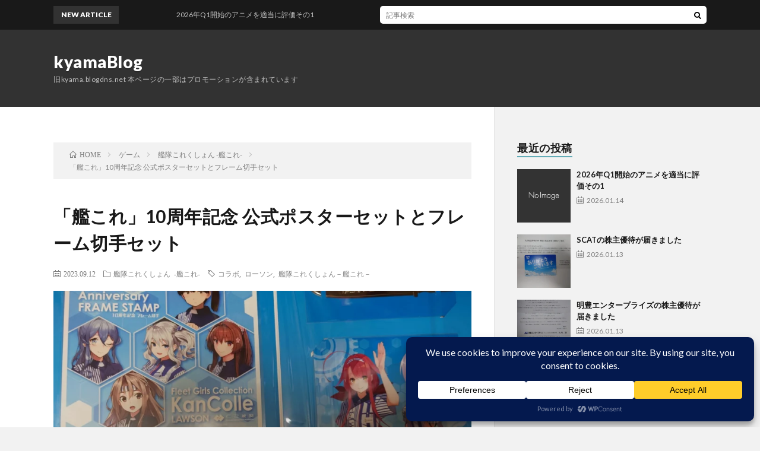

--- FILE ---
content_type: text/html; charset=UTF-8
request_url: https://kyama.final.jp/archives/15380.html
body_size: 21870
content:
<!DOCTYPE html>
<html lang="ja" prefix="og: http://ogp.me/ns#">
<head prefix="og: http://ogp.me/ns# fb: http://ogp.me/ns/fb# article: http://ogp.me/ns/article#">
<meta charset="UTF-8">
<title>「艦これ」10周年記念 公式ポスターセットとフレーム切手セット │ kyamaBlog</title>
<meta name='robots' content='max-image-preview:large' />
<link rel="alternate" title="oEmbed (JSON)" type="application/json+oembed" href="https://kyama.final.jp/wp-json/oembed/1.0/embed?url=https%3A%2F%2Fkyama.final.jp%2Farchives%2F15380.html" />
<link rel="alternate" title="oEmbed (XML)" type="text/xml+oembed" href="https://kyama.final.jp/wp-json/oembed/1.0/embed?url=https%3A%2F%2Fkyama.final.jp%2Farchives%2F15380.html&#038;format=xml" />
<script data-cfasync="false" data-wpfc-render="false">
		(function () {
			window.dataLayer = window.dataLayer || [];function gtag(){dataLayer.push(arguments);}

			// Set the developer ID.
			gtag('set', 'developer_id.dMmRkYz', true);

			// Set default consent state based on plugin settings.
			gtag('consent', 'default', {
				'ad_storage': 'denied',
				'analytics_storage': 'denied',
				'ad_user_data': 'denied',
				'ad_personalization': 'denied',
				'security_storage': 'granted',
				'functionality_storage': 'granted',
				'wait_for_update': 500,
			});
		})();
	</script><style id='wp-img-auto-sizes-contain-inline-css' type='text/css'>
img:is([sizes=auto i],[sizes^="auto," i]){contain-intrinsic-size:3000px 1500px}
/*# sourceURL=wp-img-auto-sizes-contain-inline-css */
</style>
<style id='wp-block-library-inline-css' type='text/css'>
:root{--wp-block-synced-color:#7a00df;--wp-block-synced-color--rgb:122,0,223;--wp-bound-block-color:var(--wp-block-synced-color);--wp-editor-canvas-background:#ddd;--wp-admin-theme-color:#007cba;--wp-admin-theme-color--rgb:0,124,186;--wp-admin-theme-color-darker-10:#006ba1;--wp-admin-theme-color-darker-10--rgb:0,107,160.5;--wp-admin-theme-color-darker-20:#005a87;--wp-admin-theme-color-darker-20--rgb:0,90,135;--wp-admin-border-width-focus:2px}@media (min-resolution:192dpi){:root{--wp-admin-border-width-focus:1.5px}}.wp-element-button{cursor:pointer}:root .has-very-light-gray-background-color{background-color:#eee}:root .has-very-dark-gray-background-color{background-color:#313131}:root .has-very-light-gray-color{color:#eee}:root .has-very-dark-gray-color{color:#313131}:root .has-vivid-green-cyan-to-vivid-cyan-blue-gradient-background{background:linear-gradient(135deg,#00d084,#0693e3)}:root .has-purple-crush-gradient-background{background:linear-gradient(135deg,#34e2e4,#4721fb 50%,#ab1dfe)}:root .has-hazy-dawn-gradient-background{background:linear-gradient(135deg,#faaca8,#dad0ec)}:root .has-subdued-olive-gradient-background{background:linear-gradient(135deg,#fafae1,#67a671)}:root .has-atomic-cream-gradient-background{background:linear-gradient(135deg,#fdd79a,#004a59)}:root .has-nightshade-gradient-background{background:linear-gradient(135deg,#330968,#31cdcf)}:root .has-midnight-gradient-background{background:linear-gradient(135deg,#020381,#2874fc)}:root{--wp--preset--font-size--normal:16px;--wp--preset--font-size--huge:42px}.has-regular-font-size{font-size:1em}.has-larger-font-size{font-size:2.625em}.has-normal-font-size{font-size:var(--wp--preset--font-size--normal)}.has-huge-font-size{font-size:var(--wp--preset--font-size--huge)}.has-text-align-center{text-align:center}.has-text-align-left{text-align:left}.has-text-align-right{text-align:right}.has-fit-text{white-space:nowrap!important}#end-resizable-editor-section{display:none}.aligncenter{clear:both}.items-justified-left{justify-content:flex-start}.items-justified-center{justify-content:center}.items-justified-right{justify-content:flex-end}.items-justified-space-between{justify-content:space-between}.screen-reader-text{border:0;clip-path:inset(50%);height:1px;margin:-1px;overflow:hidden;padding:0;position:absolute;width:1px;word-wrap:normal!important}.screen-reader-text:focus{background-color:#ddd;clip-path:none;color:#444;display:block;font-size:1em;height:auto;left:5px;line-height:normal;padding:15px 23px 14px;text-decoration:none;top:5px;width:auto;z-index:100000}html :where(.has-border-color){border-style:solid}html :where([style*=border-top-color]){border-top-style:solid}html :where([style*=border-right-color]){border-right-style:solid}html :where([style*=border-bottom-color]){border-bottom-style:solid}html :where([style*=border-left-color]){border-left-style:solid}html :where([style*=border-width]){border-style:solid}html :where([style*=border-top-width]){border-top-style:solid}html :where([style*=border-right-width]){border-right-style:solid}html :where([style*=border-bottom-width]){border-bottom-style:solid}html :where([style*=border-left-width]){border-left-style:solid}html :where(img[class*=wp-image-]){height:auto;max-width:100%}:where(figure){margin:0 0 1em}html :where(.is-position-sticky){--wp-admin--admin-bar--position-offset:var(--wp-admin--admin-bar--height,0px)}@media screen and (max-width:600px){html :where(.is-position-sticky){--wp-admin--admin-bar--position-offset:0px}}

/*# sourceURL=wp-block-library-inline-css */
</style><style id='global-styles-inline-css' type='text/css'>
:root{--wp--preset--aspect-ratio--square: 1;--wp--preset--aspect-ratio--4-3: 4/3;--wp--preset--aspect-ratio--3-4: 3/4;--wp--preset--aspect-ratio--3-2: 3/2;--wp--preset--aspect-ratio--2-3: 2/3;--wp--preset--aspect-ratio--16-9: 16/9;--wp--preset--aspect-ratio--9-16: 9/16;--wp--preset--color--black: #000000;--wp--preset--color--cyan-bluish-gray: #abb8c3;--wp--preset--color--white: #ffffff;--wp--preset--color--pale-pink: #f78da7;--wp--preset--color--vivid-red: #cf2e2e;--wp--preset--color--luminous-vivid-orange: #ff6900;--wp--preset--color--luminous-vivid-amber: #fcb900;--wp--preset--color--light-green-cyan: #7bdcb5;--wp--preset--color--vivid-green-cyan: #00d084;--wp--preset--color--pale-cyan-blue: #8ed1fc;--wp--preset--color--vivid-cyan-blue: #0693e3;--wp--preset--color--vivid-purple: #9b51e0;--wp--preset--gradient--vivid-cyan-blue-to-vivid-purple: linear-gradient(135deg,rgb(6,147,227) 0%,rgb(155,81,224) 100%);--wp--preset--gradient--light-green-cyan-to-vivid-green-cyan: linear-gradient(135deg,rgb(122,220,180) 0%,rgb(0,208,130) 100%);--wp--preset--gradient--luminous-vivid-amber-to-luminous-vivid-orange: linear-gradient(135deg,rgb(252,185,0) 0%,rgb(255,105,0) 100%);--wp--preset--gradient--luminous-vivid-orange-to-vivid-red: linear-gradient(135deg,rgb(255,105,0) 0%,rgb(207,46,46) 100%);--wp--preset--gradient--very-light-gray-to-cyan-bluish-gray: linear-gradient(135deg,rgb(238,238,238) 0%,rgb(169,184,195) 100%);--wp--preset--gradient--cool-to-warm-spectrum: linear-gradient(135deg,rgb(74,234,220) 0%,rgb(151,120,209) 20%,rgb(207,42,186) 40%,rgb(238,44,130) 60%,rgb(251,105,98) 80%,rgb(254,248,76) 100%);--wp--preset--gradient--blush-light-purple: linear-gradient(135deg,rgb(255,206,236) 0%,rgb(152,150,240) 100%);--wp--preset--gradient--blush-bordeaux: linear-gradient(135deg,rgb(254,205,165) 0%,rgb(254,45,45) 50%,rgb(107,0,62) 100%);--wp--preset--gradient--luminous-dusk: linear-gradient(135deg,rgb(255,203,112) 0%,rgb(199,81,192) 50%,rgb(65,88,208) 100%);--wp--preset--gradient--pale-ocean: linear-gradient(135deg,rgb(255,245,203) 0%,rgb(182,227,212) 50%,rgb(51,167,181) 100%);--wp--preset--gradient--electric-grass: linear-gradient(135deg,rgb(202,248,128) 0%,rgb(113,206,126) 100%);--wp--preset--gradient--midnight: linear-gradient(135deg,rgb(2,3,129) 0%,rgb(40,116,252) 100%);--wp--preset--font-size--small: 13px;--wp--preset--font-size--medium: 20px;--wp--preset--font-size--large: 36px;--wp--preset--font-size--x-large: 42px;--wp--preset--spacing--20: 0.44rem;--wp--preset--spacing--30: 0.67rem;--wp--preset--spacing--40: 1rem;--wp--preset--spacing--50: 1.5rem;--wp--preset--spacing--60: 2.25rem;--wp--preset--spacing--70: 3.38rem;--wp--preset--spacing--80: 5.06rem;--wp--preset--shadow--natural: 6px 6px 9px rgba(0, 0, 0, 0.2);--wp--preset--shadow--deep: 12px 12px 50px rgba(0, 0, 0, 0.4);--wp--preset--shadow--sharp: 6px 6px 0px rgba(0, 0, 0, 0.2);--wp--preset--shadow--outlined: 6px 6px 0px -3px rgb(255, 255, 255), 6px 6px rgb(0, 0, 0);--wp--preset--shadow--crisp: 6px 6px 0px rgb(0, 0, 0);}:where(.is-layout-flex){gap: 0.5em;}:where(.is-layout-grid){gap: 0.5em;}body .is-layout-flex{display: flex;}.is-layout-flex{flex-wrap: wrap;align-items: center;}.is-layout-flex > :is(*, div){margin: 0;}body .is-layout-grid{display: grid;}.is-layout-grid > :is(*, div){margin: 0;}:where(.wp-block-columns.is-layout-flex){gap: 2em;}:where(.wp-block-columns.is-layout-grid){gap: 2em;}:where(.wp-block-post-template.is-layout-flex){gap: 1.25em;}:where(.wp-block-post-template.is-layout-grid){gap: 1.25em;}.has-black-color{color: var(--wp--preset--color--black) !important;}.has-cyan-bluish-gray-color{color: var(--wp--preset--color--cyan-bluish-gray) !important;}.has-white-color{color: var(--wp--preset--color--white) !important;}.has-pale-pink-color{color: var(--wp--preset--color--pale-pink) !important;}.has-vivid-red-color{color: var(--wp--preset--color--vivid-red) !important;}.has-luminous-vivid-orange-color{color: var(--wp--preset--color--luminous-vivid-orange) !important;}.has-luminous-vivid-amber-color{color: var(--wp--preset--color--luminous-vivid-amber) !important;}.has-light-green-cyan-color{color: var(--wp--preset--color--light-green-cyan) !important;}.has-vivid-green-cyan-color{color: var(--wp--preset--color--vivid-green-cyan) !important;}.has-pale-cyan-blue-color{color: var(--wp--preset--color--pale-cyan-blue) !important;}.has-vivid-cyan-blue-color{color: var(--wp--preset--color--vivid-cyan-blue) !important;}.has-vivid-purple-color{color: var(--wp--preset--color--vivid-purple) !important;}.has-black-background-color{background-color: var(--wp--preset--color--black) !important;}.has-cyan-bluish-gray-background-color{background-color: var(--wp--preset--color--cyan-bluish-gray) !important;}.has-white-background-color{background-color: var(--wp--preset--color--white) !important;}.has-pale-pink-background-color{background-color: var(--wp--preset--color--pale-pink) !important;}.has-vivid-red-background-color{background-color: var(--wp--preset--color--vivid-red) !important;}.has-luminous-vivid-orange-background-color{background-color: var(--wp--preset--color--luminous-vivid-orange) !important;}.has-luminous-vivid-amber-background-color{background-color: var(--wp--preset--color--luminous-vivid-amber) !important;}.has-light-green-cyan-background-color{background-color: var(--wp--preset--color--light-green-cyan) !important;}.has-vivid-green-cyan-background-color{background-color: var(--wp--preset--color--vivid-green-cyan) !important;}.has-pale-cyan-blue-background-color{background-color: var(--wp--preset--color--pale-cyan-blue) !important;}.has-vivid-cyan-blue-background-color{background-color: var(--wp--preset--color--vivid-cyan-blue) !important;}.has-vivid-purple-background-color{background-color: var(--wp--preset--color--vivid-purple) !important;}.has-black-border-color{border-color: var(--wp--preset--color--black) !important;}.has-cyan-bluish-gray-border-color{border-color: var(--wp--preset--color--cyan-bluish-gray) !important;}.has-white-border-color{border-color: var(--wp--preset--color--white) !important;}.has-pale-pink-border-color{border-color: var(--wp--preset--color--pale-pink) !important;}.has-vivid-red-border-color{border-color: var(--wp--preset--color--vivid-red) !important;}.has-luminous-vivid-orange-border-color{border-color: var(--wp--preset--color--luminous-vivid-orange) !important;}.has-luminous-vivid-amber-border-color{border-color: var(--wp--preset--color--luminous-vivid-amber) !important;}.has-light-green-cyan-border-color{border-color: var(--wp--preset--color--light-green-cyan) !important;}.has-vivid-green-cyan-border-color{border-color: var(--wp--preset--color--vivid-green-cyan) !important;}.has-pale-cyan-blue-border-color{border-color: var(--wp--preset--color--pale-cyan-blue) !important;}.has-vivid-cyan-blue-border-color{border-color: var(--wp--preset--color--vivid-cyan-blue) !important;}.has-vivid-purple-border-color{border-color: var(--wp--preset--color--vivid-purple) !important;}.has-vivid-cyan-blue-to-vivid-purple-gradient-background{background: var(--wp--preset--gradient--vivid-cyan-blue-to-vivid-purple) !important;}.has-light-green-cyan-to-vivid-green-cyan-gradient-background{background: var(--wp--preset--gradient--light-green-cyan-to-vivid-green-cyan) !important;}.has-luminous-vivid-amber-to-luminous-vivid-orange-gradient-background{background: var(--wp--preset--gradient--luminous-vivid-amber-to-luminous-vivid-orange) !important;}.has-luminous-vivid-orange-to-vivid-red-gradient-background{background: var(--wp--preset--gradient--luminous-vivid-orange-to-vivid-red) !important;}.has-very-light-gray-to-cyan-bluish-gray-gradient-background{background: var(--wp--preset--gradient--very-light-gray-to-cyan-bluish-gray) !important;}.has-cool-to-warm-spectrum-gradient-background{background: var(--wp--preset--gradient--cool-to-warm-spectrum) !important;}.has-blush-light-purple-gradient-background{background: var(--wp--preset--gradient--blush-light-purple) !important;}.has-blush-bordeaux-gradient-background{background: var(--wp--preset--gradient--blush-bordeaux) !important;}.has-luminous-dusk-gradient-background{background: var(--wp--preset--gradient--luminous-dusk) !important;}.has-pale-ocean-gradient-background{background: var(--wp--preset--gradient--pale-ocean) !important;}.has-electric-grass-gradient-background{background: var(--wp--preset--gradient--electric-grass) !important;}.has-midnight-gradient-background{background: var(--wp--preset--gradient--midnight) !important;}.has-small-font-size{font-size: var(--wp--preset--font-size--small) !important;}.has-medium-font-size{font-size: var(--wp--preset--font-size--medium) !important;}.has-large-font-size{font-size: var(--wp--preset--font-size--large) !important;}.has-x-large-font-size{font-size: var(--wp--preset--font-size--x-large) !important;}
/*# sourceURL=global-styles-inline-css */
</style>

<style id='classic-theme-styles-inline-css' type='text/css'>
/*! This file is auto-generated */
.wp-block-button__link{color:#fff;background-color:#32373c;border-radius:9999px;box-shadow:none;text-decoration:none;padding:calc(.667em + 2px) calc(1.333em + 2px);font-size:1.125em}.wp-block-file__button{background:#32373c;color:#fff;text-decoration:none}
/*# sourceURL=/wp-includes/css/classic-themes.min.css */
</style>
<link rel="https://api.w.org/" href="https://kyama.final.jp/wp-json/" /><link rel="alternate" title="JSON" type="application/json" href="https://kyama.final.jp/wp-json/wp/v2/posts/15380" /><link rel="canonical" href="https://kyama.final.jp/archives/15380.html" />
<!-- Analytics by WP Statistics - https://wp-statistics.com -->
<link rel="stylesheet" href="https://kyama.final.jp/wp-content/themes/lionblog/style.css">
<link rel="stylesheet" href="https://kyama.final.jp/wp-content/themes/lionblog/css/content.css">
<link rel="stylesheet" href="https://kyama.final.jp/wp-content/themes/lionblog-child/style.css">
<link rel="stylesheet" href="https://kyama.final.jp/wp-content/themes/lionblog/css/icon.css">
<link rel="stylesheet" href="https://fonts.googleapis.com/css?family=Lato:400,700,900">
<meta http-equiv="X-UA-Compatible" content="IE=edge">
<meta name="viewport" content="width=device-width, initial-scale=1, shrink-to-fit=no">
<link rel="dns-prefetch" href="//www.google.com">
<link rel="dns-prefetch" href="//www.google-analytics.com">
<link rel="dns-prefetch" href="//fonts.googleapis.com">
<link rel="dns-prefetch" href="//fonts.gstatic.com">
<link rel="dns-prefetch" href="//pagead2.googlesyndication.com">
<link rel="dns-prefetch" href="//googleads.g.doubleclick.net">
<link rel="dns-prefetch" href="//www.gstatic.com">
<style>
.content h2{color:#191919;}
.content h2:first-letter{
	font-size:3.2rem;
	padding-bottom:5px;
	border-bottom:3px solid;
	color:#63acb7;
}
.content h3{
	padding:20px;
	color:#191919;
	border: 1px solid #E5E5E5;
	border-left: 5px solid #63acb7;
}
</style>
<meta property="og:site_name" content="kyamaBlog" />
<meta property="og:type" content="article" />
<meta property="og:title" content="「艦これ」10周年記念 公式ポスターセットとフレーム切手セット" />
<meta property="og:description" content="ローソンコラボの「艦これ」10周年記念アイテムが届きました 島風とRangerのポスターです 布の多い島風とお酒を持ってご満悦のRangerですね フレーム切手セットは過去のローソンコラボのローソン制服姿絵の切手セットです どちらも素敵なア" />
<meta property="og:url" content="https://kyama.final.jp/archives/15380.html" />
<meta property="og:image" content="https://kyama.final.jp/wp-content/uploads/2023/09/20230912_143404-890x500.webp" />
<meta name="twitter:card" content="summary" />

<script>
  (function(i,s,o,g,r,a,m){i['GoogleAnalyticsObject']=r;i[r]=i[r]||function(){
  (i[r].q=i[r].q||[]).push(arguments)},i[r].l=1*new Date();a=s.createElement(o),
  m=s.getElementsByTagName(o)[0];a.async=1;a.src=g;m.parentNode.insertBefore(a,m)
  })(window,document,'script','https://www.google-analytics.com/analytics.js','ga');

  ga('create', 'UA-54513317-1', 'auto');
  ga('send', 'pageview');
</script>

<!-- Global site tag (gtag.js) - Google Analytics -->
<script async src="https://www.googletagmanager.com/gtag/js?id=G-JMMF3441QY"></script>
<script>
  window.dataLayer = window.dataLayer || [];
  function gtag(){dataLayer.push(arguments);}
  gtag('js', new Date());

  gtag('config', 'G-JMMF3441QY');
</script>
<script>
    (function(c,l,a,r,i,t,y){
        c[a]=c[a]||function(){(c[a].q=c[a].q||[]).push(arguments)};
        t=l.createElement(r);t.async=1;t.src="https://www.clarity.ms/tag/"+i+"?ref=bwt";
        y=l.getElementsByTagName(r)[0];y.parentNode.insertBefore(t,y);
    })(window, document, "clarity", "script", "a8ow7dua8e");
</script>
</head>
<body class="t-dark">

    
  <!--l-header-->
  <header class="l-header">
    
    <!--l-hMain-->
    <div class="l-hMain">
      <div class="container">
      
        <div class="siteTitle siteTitle-noneAd">
	              <p class="siteTitle__big u-txtShdw"><a class="siteTitle__link" href="https://kyama.final.jp">kyamaBlog</a></p>          <p class="siteTitle__small">旧kyama.blogdns.net 本ページの一部はプロモーションが含まれています</p>	            </div>
      

	          
      
        <nav class="globalNavi">
        <input class="globalNavi__toggle" id="globalNavi__toggle" type="checkbox" value="none">
        <label class="globalNavi__switch" for="globalNavi__toggle"></label>
	    	      <ul class="globalNavi__list u-txtShdw">
		    
          </ul>
	            </nav>
       
      </div>
    </div>
    <!-- /l-hMain -->
    
    
    <!-- l-hExtra -->
		    <div class="l-hExtra">
      <div class="container">
        
        <div class="marquee">
          <div class="marquee__title">NEW ARTICLE</div>
          <div class="marquee__item">
		  		              <a class="marquee__link" href="https://kyama.final.jp/archives/27481.html">2026年Q1開始のアニメを適当に評価その1</a>
		  		            </div>
        </div>

        <div class="socialSearch">
                        <div class="searchBox">
        <form class="searchBox__form" method="get" target="_top" action="https://kyama.final.jp/" >
          <input class="searchBox__input" type="text" maxlength="50" name="s" placeholder="記事検索"><button class="searchBox__submit icon-search" type="submit" value="search"> </button>
        </form>
      </div>                
	                    </div>
     
      </div>
    </div>
        <!-- /l-hExtra -->
    
  </header>
  <!--/l-header-->
  
   
  <!-- l-wrapper -->
  <div class="l-wrapper">
	
    <!-- l-main -->
    <main class="l-main">
	
	  <div class="breadcrumb" ><div class="container" ><ol class="breadcrumb__list" itemscope itemtype="http://schema.org/BreadcrumbList"><li class="breadcrumb__item" itemprop="itemListElement" itemscope itemtype="http://schema.org/ListItem"><a href="https://kyama.final.jp/" itemprop="item"><span class="icon-home" itemprop="name">HOME</span><meta itemprop="position" content="1" /></a></li><li class="breadcrumb__item" itemprop="itemListElement" itemscope itemtype="http://schema.org/ListItem"><a href="https://kyama.final.jp/archives/category/%e3%82%b2%e3%83%bc%e3%83%a0" itemprop="item"><span itemprop="name">ゲーム</span><meta itemprop="position" content="2" /></a></li><li class="breadcrumb__item" itemprop="itemListElement" itemscope itemtype="http://schema.org/ListItem"><a href="https://kyama.final.jp/archives/category/%e3%82%b2%e3%83%bc%e3%83%a0/%e8%89%a6%e9%9a%8a%e3%81%93%e3%82%8c%e3%81%8f%e3%81%97%e3%82%87%e3%82%93-%e8%89%a6%e3%81%93%e3%82%8c" itemprop="item"><span itemprop="name">艦隊これくしょん -艦これ-</span><meta itemprop="position" content="3" /></a></li><li class="breadcrumb__item">「艦これ」10周年記念 公式ポスターセットとフレーム切手セット</li></ol></div></div>      
      <article>
      <!-- heading-dateList -->
      <h1 class="heading heading-primary">「艦これ」10周年記念 公式ポスターセットとフレーム切手セット</h1>
      
      <ul class="dateList dateList-single">
        <li class="dateList__item icon-calendar">2023.09.12</li>        <li class="dateList__item icon-folder"><a href="https://kyama.final.jp/archives/category/%e3%82%b2%e3%83%bc%e3%83%a0/%e8%89%a6%e9%9a%8a%e3%81%93%e3%82%8c%e3%81%8f%e3%81%97%e3%82%87%e3%82%93-%e8%89%a6%e3%81%93%e3%82%8c" rel="category tag">艦隊これくしょん -艦これ-</a></li>
        <li class="dateList__item icon-tag"><a href="https://kyama.final.jp/archives/tag/%e3%82%b3%e3%83%a9%e3%83%9c" rel="tag">コラボ</a>, <a href="https://kyama.final.jp/archives/tag/%e3%83%ad%e3%83%bc%e3%82%bd%e3%83%b3" rel="tag">ローソン</a>, <a href="https://kyama.final.jp/archives/tag/%e8%89%a6%e9%9a%8a%e3%81%93%e3%82%8c%e3%81%8f%e3%81%97%e3%82%87%e3%82%93%ef%bc%8d%e8%89%a6%e3%81%93%e3%82%8c%ef%bc%8d" rel="tag">艦隊これくしょん－艦これ－</a></li>      </ul>
      <!-- /heading-dateList -->


      
	        <!-- アイキャッチ -->
      <div class="eyecatch eyecatch-single">

        		  <img src="https://kyama.final.jp/wp-content/uploads/2023/09/20230912_143404-890x500.webp" alt="「艦これ」10周年記念 公式ポスターセットとフレーム切手セット" width="890" height="500" >
		  		        
      </div>
      <!-- /アイキャッチ -->
	        
	  

      
      
	        <!-- 記事上シェアボタン -->
        	  <!-- /記事上シェアボタン -->
	  
	        
            
      
	        <section class="content">
	    <p>ローソンコラボの「艦これ」10周年記念アイテムが届きました<br />
<a href="https://kyama.final.jp/wp-content/uploads/2023/09/20230912_143622.webp"><img fetchpriority="high" decoding="async" src="https://kyama.final.jp/wp-content/uploads/2023/09/20230912_143622-300x225.webp" alt="" width="300" height="225" class="alignnone size-medium wp-image-15379" /></a><br />
島風とRangerのポスターです<br />
布の多い島風とお酒を持ってご満悦のRangerですね<br />
<a href="https://kyama.final.jp/wp-content/uploads/2023/09/20230912_143404.webp"><img decoding="async" src="https://kyama.final.jp/wp-content/uploads/2023/09/20230912_143404-300x225.webp" alt="" width="300" height="225" class="alignnone size-medium wp-image-15378" /></a><br />
フレーム切手セットは過去のローソンコラボのローソン制服姿絵の切手セットです<br />
どちらも素敵なアイテムですね</p>
      </section>
	  
      
	        <!-- 記事下シェアボタン -->
        	  <!-- /記事下シェアボタン -->
	        
      
      

	        <!-- 前次記事エリア -->
	  <ul class="prevNext">
        	      <li class="prevNext__item prevNext__item-prev">
            <div class="prevNext__pop">前の記事</div>
	        <a class="prevNext__imgLink" href="https://kyama.final.jp/archives/15369.html" title="ハセガワのウォーターライン 日本海軍 重巡洋艦 衣笠">
					      <img src="https://kyama.final.jp/wp-content/uploads/2023/09/20230912_100819-160x160.webp" alt="ハセガワのウォーターライン 日本海軍 重巡洋艦 衣笠" width="160" height="160" >
			  		    	        </a>
	        <h3 class="prevNext__title">
	          <a href="https://kyama.final.jp/archives/15369.html">ハセガワのウォーターライン 日本海軍 重巡洋艦 衣笠</a>
              <span class="icon-calendar">2023.09.12</span>	        </h3>
	      </li>
                	      <li class="prevNext__item prevNext__item-next">
            <div class="prevNext__pop">次の記事</div>
	        <a class="prevNext__imgLink" href="https://kyama.final.jp/archives/15397.html" title="電撃文庫30年記念「灼眼のシャナ」フィルムコンサート">
					      <img src="https://kyama.final.jp/wp-content/uploads/2023/09/20230916_134302-160x160.webp" alt="電撃文庫30年記念「灼眼のシャナ」フィルムコンサート" width="160" height="160" >
			  		    	        </a>
	        <h3 class="prevNext__title">
	          <a href="https://kyama.final.jp/archives/15397.html">電撃文庫30年記念「灼眼のシャナ」フィルムコンサート</a>
	          <span class="icon-calendar">2023.09.16</span>	        </h3>
	      </li>
        	  </ul>
      <!-- /前次記事エリア -->
	        
      
	        
            
      

      	        

	  
	        <!-- プロフィール -->
	  <aside class="profile">
	    <div class="profile__imgArea">
	      		  <img src="https://secure.gravatar.com/avatar/89dc21f89485002ca526f8b07efad50e4d83d8782bc684ff80db3875d2beba52?s=96&#038;d=mm&#038;r=g" alt="きゃま" width="60" height="60" >
		  	        

	      <ul class="profile__list">
	  	    <li class="profile__item"><a class="profile__link icon-twitter" href="https://twitter.com/kyamaBlog"></a></li>	      </ul>  
	    </div>
	    <div class="profile__contents">
	      <h2 class="profile__name">Author：きゃま            <span class="btn"><a class="btn__link btn__link-profile" href="https://kyama.final.jp/archives/author/kou">投稿一覧</a></span>
          </h2>
	      	      <div class="profile__description"></div>
	    </div>
	  </aside>
      <!-- /プロフィール -->
	  	  


	  
	        <!-- 関連記事 -->
	  <aside class="related"><h2 class="heading heading-secondary">関連する記事</h2><ul class="related__list">	      <li class="related__item">
	        <a class="related__imgLink" href="https://kyama.final.jp/archives/2659.html" title="艦これ初秋イベント2018：期間限定海域【抜錨！連合艦隊、西へ！】E3.西方作戦海域方面 セイロン島南西沖 甲攻略 第2ゲージ編">
					      <img src="https://kyama.final.jp/wp-content/uploads/2018/09/kancolle_20180915-134051472-150x150.png" alt="艦これ初秋イベント2018：期間限定海域【抜錨！連合艦隊、西へ！】E3.西方作戦海域方面 セイロン島南西沖 甲攻略 第2ゲージ編" width="150" height="150" >
			  		    	        </a>
	        <h3 class="related__title">
	          <a href="https://kyama.final.jp/archives/2659.html">艦これ初秋イベント2018：期間限定海域【抜錨！連合艦隊、西へ！】E3.西方作戦海域方面 セイロン島南西沖 甲攻略 第2ゲージ編</a>
              <span class="icon-calendar">2018.09.15</span>	        </h3>
	        <p class="related__contents">E3の第2ゲージ攻略です 甲です まずは今回編成に入れる比叡とケッコンカッコカリです 編成は水上打撃部隊です 旗艦は蒼龍です またここで我が艦隊最高練[…]</p>
	      </li>
	  		      <li class="related__item">
	        <a class="related__imgLink" href="https://kyama.final.jp/archives/5754.html" title="艦これ2019秋 期間限定イベント海域 進撃！第二次作戦「南方作戦」 E5 ダバオ沖/太平洋南西部 ダバオ沖哨戒線">
					      <img src="https://kyama.final.jp/wp-content/uploads/2019/12/kancolle_20191210-211157826-150x150.jpg" alt="艦これ2019秋 期間限定イベント海域 進撃！第二次作戦「南方作戦」 E5 ダバオ沖/太平洋南西部 ダバオ沖哨戒線" width="150" height="150" >
			  		    	        </a>
	        <h3 class="related__title">
	          <a href="https://kyama.final.jp/archives/5754.html">艦これ2019秋 期間限定イベント海域 進撃！第二次作戦「南方作戦」 E5 ダバオ沖/太平洋南西部 ダバオ沖哨戒線</a>
              <span class="icon-calendar">2019.12.14</span>	        </h3>
	        <p class="related__contents">後段作戦です E5も甲で行きます まず第一ゲージは対潜です Jマスボスが潜水棲姫改です 最後は潜水棲姫改-壊になります 編成は対潜重視です ボスは倒せ[…]</p>
	      </li>
	  		      <li class="related__item">
	        <a class="related__imgLink" href="https://kyama.final.jp/archives/1587.html" title="艦これ 2016年冬イベ 出撃！礼号作戦 E3 【Extra Operation】北海道北東沖 輸送護衛編">
			              <img src="https://kyama.final.jp/wp-content/themes/lionblog/img/img_no_thumbnail.gif" alt="NO IMAGE" width="160" height="160" >
			  		
		    	        </a>
	        <h3 class="related__title">
	          <a href="https://kyama.final.jp/archives/1587.html">艦これ 2016年冬イベ 出撃！礼号作戦 E3 【Extra Operation】北海道北東沖 輸送護衛編</a>
              <span class="icon-calendar">2016.02.14</span>	        </h3>
	        <p class="related__contents">艦これ 2016年冬イベも最終海域です とは言いつつも輸送ゲージ破壊からなので前哨戦ですね 輸送護衛部隊はドラム缶をもたせずS勝利重視の編成としました[…]</p>
	      </li>
	  	</ul></aside>	        <!-- /関連記事 -->
	  	  


	  
	        <!-- コメント -->
                    <aside class="comments">
        		
				
			<div id="respond" class="comment-respond">
		<h2 class="heading heading-secondary">コメントを書く <small><a rel="nofollow" id="cancel-comment-reply-link" href="/archives/15380.html#respond" style="display:none;">コメントをキャンセル</a></small></h2><form action="https://kyama.final.jp/wp-comments-post.php" method="post" id="commentform" class="comment-form"><p class="comment-notes"><span id="email-notes">メールアドレスが公開されることはありません。</span> <span class="required-field-message"><span class="required">※</span> が付いている欄は必須項目です</span></p><p class="comment-form-comment"><label for="comment">コメント</label><textarea id="comment" name="comment" cols="45" rows="8" maxlength="65525" required="required"></textarea></p><p class="comment-form-author"><label for="author">名前 <span class="required">※</span></label> <input id="author" name="author" type="text" value="" size="30" maxlength="245" autocomplete="name" required="required" /></p>
<p class="comment-form-email"><label for="email">メール <span class="required">※</span></label> <input id="email" name="email" type="text" value="" size="30" maxlength="100" aria-describedby="email-notes" autocomplete="email" required="required" /></p>
<p class="comment-form-url"><label for="url">サイト</label> <input id="url" name="url" type="text" value="" size="30" maxlength="200" autocomplete="url" /></p>
<p><img src="https://kyama.final.jp/wp-content/siteguard/1308027536.png" alt="CAPTCHA"></p><p><label for="siteguard_captcha">上に表示された文字を入力してください。</label><br /><input type="text" name="siteguard_captcha" id="siteguard_captcha" class="input" value="" size="10" aria-required="true" /><input type="hidden" name="siteguard_captcha_prefix" id="siteguard_captcha_prefix" value="1308027536" /></p><p class="form-submit"><input name="submit" type="submit" id="submit" class="submit" value="コメントを送信" /> <input type='hidden' name='comment_post_ID' value='15380' id='comment_post_ID' />
<input type='hidden' name='comment_parent' id='comment_parent' value='0' />
</p><p style="display: none;"><input type="hidden" id="akismet_comment_nonce" name="akismet_comment_nonce" value="8c56eb7fe5" /></p><p style="display: none !important;" class="akismet-fields-container" data-prefix="ak_"><label>&#916;<textarea name="ak_hp_textarea" cols="45" rows="8" maxlength="100"></textarea></label><input type="hidden" id="ak_js_1" name="ak_js" value="122"/><script>document.getElementById( "ak_js_1" ).setAttribute( "value", ( new Date() ).getTime() );</script></p></form>	</div><!-- #respond -->
	      </aside>
            <!-- /コメント -->
	  	  

	  
	        <!-- PVカウンター -->
        	  <!-- /PVカウンター -->
	        </article>
      
      
    </main>
    <!-- /l-main -->

    
	    <!-- l-sidebar -->
          <div class="l-sidebar">
	  
	          <aside class="widget"><h2 class="heading heading-widget">最近の投稿</h2>            <ol class="imgListWidget">
                              
              <li class="imgListWidget__item">
                                  <a class="imgListWidget__borderBox" href="https://kyama.final.jp/archives/27481.html" title="2026年Q1開始のアニメを適当に評価その1"><span>
                                      <img src="https://kyama.final.jp/wp-content/themes/lionblog/img/img_no_thumbnail.gif" alt="NO IMAGE">
                                    </span></a>
                                <h3 class="imgListWidget__title">
                  <a href="https://kyama.final.jp/archives/27481.html">2026年Q1開始のアニメを適当に評価その1</a>
                  <span class="post-date">2026.01.14</span>                </h3>
              </li>
                              
              <li class="imgListWidget__item">
                                  <a class="imgListWidget__borderBox" href="https://kyama.final.jp/archives/27476.html" title="SCATの株主優待が届きました"><span>
                                      <img width="160" height="160" src="https://kyama.final.jp/wp-content/uploads/2026/01/20260113_2015212-160x160.webp" class="attachment-thumbnail size-thumbnail wp-post-image" alt="" decoding="async" loading="lazy" />                                    </span></a>
                                <h3 class="imgListWidget__title">
                  <a href="https://kyama.final.jp/archives/27476.html">SCATの株主優待が届きました</a>
                  <span class="post-date">2026.01.13</span>                </h3>
              </li>
                              
              <li class="imgListWidget__item">
                                  <a class="imgListWidget__borderBox" href="https://kyama.final.jp/archives/27473.html" title="明豊エンタープライズの株主優待が届きました"><span>
                                      <img width="160" height="160" src="https://kyama.final.jp/wp-content/uploads/2026/01/20260113_195502-160x160.webp" class="attachment-thumbnail size-thumbnail wp-post-image" alt="" decoding="async" loading="lazy" />                                    </span></a>
                                <h3 class="imgListWidget__title">
                  <a href="https://kyama.final.jp/archives/27473.html">明豊エンタープライズの株主優待が届きました</a>
                  <span class="post-date">2026.01.13</span>                </h3>
              </li>
                              
              <li class="imgListWidget__item">
                                  <a class="imgListWidget__borderBox" href="https://kyama.final.jp/archives/27456.html" title="理研ビタミンの株主優待が届きました"><span>
                                      <img width="160" height="160" src="https://kyama.final.jp/wp-content/uploads/2026/01/20260110_120032-160x160.webp" class="attachment-thumbnail size-thumbnail wp-post-image" alt="" decoding="async" loading="lazy" />                                    </span></a>
                                <h3 class="imgListWidget__title">
                  <a href="https://kyama.final.jp/archives/27456.html">理研ビタミンの株主優待が届きました</a>
                  <span class="post-date">2026.01.10</span>                </h3>
              </li>
                              
              <li class="imgListWidget__item">
                                  <a class="imgListWidget__borderBox" href="https://kyama.final.jp/archives/27450.html" title="ザ・プレミアム・モルツ　レジカゴトート(ポケッタブル)届きました"><span>
                                      <img width="160" height="160" src="https://kyama.final.jp/wp-content/uploads/2026/01/20260109_204345-160x160.webp" class="attachment-thumbnail size-thumbnail wp-post-image" alt="" decoding="async" loading="lazy" />                                    </span></a>
                                <h3 class="imgListWidget__title">
                  <a href="https://kyama.final.jp/archives/27450.html">ザ・プレミアム・モルツ　レジカゴトート(ポケッタブル)届きました</a>
                  <span class="post-date">2026.01.09</span>                </h3>
              </li>
                          </ol>
            </aside><aside class="widget"><div id="calendar_wrap" class="calendar_wrap"><table id="wp-calendar" class="wp-calendar-table">
	<caption>2026年1月</caption>
	<thead>
	<tr>
		<th scope="col" aria-label="月曜日">月</th>
		<th scope="col" aria-label="火曜日">火</th>
		<th scope="col" aria-label="水曜日">水</th>
		<th scope="col" aria-label="木曜日">木</th>
		<th scope="col" aria-label="金曜日">金</th>
		<th scope="col" aria-label="土曜日">土</th>
		<th scope="col" aria-label="日曜日">日</th>
	</tr>
	</thead>
	<tbody>
	<tr>
		<td colspan="3" class="pad">&nbsp;</td><td>1</td><td><a href="https://kyama.final.jp/archives/date/2026/01/02" aria-label="2026年1月2日 に投稿を公開">2</a></td><td><a href="https://kyama.final.jp/archives/date/2026/01/03" aria-label="2026年1月3日 に投稿を公開">3</a></td><td>4</td>
	</tr>
	<tr>
		<td>5</td><td>6</td><td><a href="https://kyama.final.jp/archives/date/2026/01/07" aria-label="2026年1月7日 に投稿を公開">7</a></td><td><a href="https://kyama.final.jp/archives/date/2026/01/08" aria-label="2026年1月8日 に投稿を公開">8</a></td><td><a href="https://kyama.final.jp/archives/date/2026/01/09" aria-label="2026年1月9日 に投稿を公開">9</a></td><td><a href="https://kyama.final.jp/archives/date/2026/01/10" aria-label="2026年1月10日 に投稿を公開">10</a></td><td>11</td>
	</tr>
	<tr>
		<td>12</td><td><a href="https://kyama.final.jp/archives/date/2026/01/13" aria-label="2026年1月13日 に投稿を公開">13</a></td><td><a href="https://kyama.final.jp/archives/date/2026/01/14" aria-label="2026年1月14日 に投稿を公開">14</a></td><td>15</td><td>16</td><td>17</td><td>18</td>
	</tr>
	<tr>
		<td>19</td><td>20</td><td>21</td><td id="today">22</td><td>23</td><td>24</td><td>25</td>
	</tr>
	<tr>
		<td>26</td><td>27</td><td>28</td><td>29</td><td>30</td><td>31</td>
		<td class="pad" colspan="1">&nbsp;</td>
	</tr>
	</tbody>
	</table><nav aria-label="前と次の月" class="wp-calendar-nav">
		<span class="wp-calendar-nav-prev"><a href="https://kyama.final.jp/archives/date/2025/12">&laquo; 12月</a></span>
		<span class="pad">&nbsp;</span>
		<span class="wp-calendar-nav-next">&nbsp;</span>
	</nav></div></aside><aside class="widget"><h2 class="heading heading-widget">アーカイブ</h2>		<label class="screen-reader-text" for="archives-dropdown-2">アーカイブ</label>
		<select id="archives-dropdown-2" name="archive-dropdown">
			
			<option value="">月を選択</option>
				<option value='https://kyama.final.jp/archives/date/2026/01'> 2026年1月 &nbsp;(11)</option>
	<option value='https://kyama.final.jp/archives/date/2025/12'> 2025年12月 &nbsp;(38)</option>
	<option value='https://kyama.final.jp/archives/date/2025/11'> 2025年11月 &nbsp;(38)</option>
	<option value='https://kyama.final.jp/archives/date/2025/10'> 2025年10月 &nbsp;(29)</option>
	<option value='https://kyama.final.jp/archives/date/2025/09'> 2025年9月 &nbsp;(28)</option>
	<option value='https://kyama.final.jp/archives/date/2025/08'> 2025年8月 &nbsp;(23)</option>
	<option value='https://kyama.final.jp/archives/date/2025/07'> 2025年7月 &nbsp;(18)</option>
	<option value='https://kyama.final.jp/archives/date/2025/06'> 2025年6月 &nbsp;(31)</option>
	<option value='https://kyama.final.jp/archives/date/2025/05'> 2025年5月 &nbsp;(31)</option>
	<option value='https://kyama.final.jp/archives/date/2025/04'> 2025年4月 &nbsp;(23)</option>
	<option value='https://kyama.final.jp/archives/date/2025/03'> 2025年3月 &nbsp;(24)</option>
	<option value='https://kyama.final.jp/archives/date/2025/02'> 2025年2月 &nbsp;(26)</option>
	<option value='https://kyama.final.jp/archives/date/2025/01'> 2025年1月 &nbsp;(21)</option>
	<option value='https://kyama.final.jp/archives/date/2024/12'> 2024年12月 &nbsp;(29)</option>
	<option value='https://kyama.final.jp/archives/date/2024/11'> 2024年11月 &nbsp;(24)</option>
	<option value='https://kyama.final.jp/archives/date/2024/10'> 2024年10月 &nbsp;(18)</option>
	<option value='https://kyama.final.jp/archives/date/2024/09'> 2024年9月 &nbsp;(29)</option>
	<option value='https://kyama.final.jp/archives/date/2024/08'> 2024年8月 &nbsp;(18)</option>
	<option value='https://kyama.final.jp/archives/date/2024/07'> 2024年7月 &nbsp;(32)</option>
	<option value='https://kyama.final.jp/archives/date/2024/06'> 2024年6月 &nbsp;(17)</option>
	<option value='https://kyama.final.jp/archives/date/2024/05'> 2024年5月 &nbsp;(22)</option>
	<option value='https://kyama.final.jp/archives/date/2024/04'> 2024年4月 &nbsp;(15)</option>
	<option value='https://kyama.final.jp/archives/date/2024/03'> 2024年3月 &nbsp;(19)</option>
	<option value='https://kyama.final.jp/archives/date/2024/02'> 2024年2月 &nbsp;(11)</option>
	<option value='https://kyama.final.jp/archives/date/2024/01'> 2024年1月 &nbsp;(10)</option>
	<option value='https://kyama.final.jp/archives/date/2023/12'> 2023年12月 &nbsp;(18)</option>
	<option value='https://kyama.final.jp/archives/date/2023/11'> 2023年11月 &nbsp;(25)</option>
	<option value='https://kyama.final.jp/archives/date/2023/10'> 2023年10月 &nbsp;(20)</option>
	<option value='https://kyama.final.jp/archives/date/2023/09'> 2023年9月 &nbsp;(19)</option>
	<option value='https://kyama.final.jp/archives/date/2023/08'> 2023年8月 &nbsp;(19)</option>
	<option value='https://kyama.final.jp/archives/date/2023/07'> 2023年7月 &nbsp;(15)</option>
	<option value='https://kyama.final.jp/archives/date/2023/06'> 2023年6月 &nbsp;(11)</option>
	<option value='https://kyama.final.jp/archives/date/2023/05'> 2023年5月 &nbsp;(13)</option>
	<option value='https://kyama.final.jp/archives/date/2023/04'> 2023年4月 &nbsp;(16)</option>
	<option value='https://kyama.final.jp/archives/date/2023/03'> 2023年3月 &nbsp;(12)</option>
	<option value='https://kyama.final.jp/archives/date/2023/02'> 2023年2月 &nbsp;(11)</option>
	<option value='https://kyama.final.jp/archives/date/2023/01'> 2023年1月 &nbsp;(9)</option>
	<option value='https://kyama.final.jp/archives/date/2022/12'> 2022年12月 &nbsp;(9)</option>
	<option value='https://kyama.final.jp/archives/date/2022/11'> 2022年11月 &nbsp;(17)</option>
	<option value='https://kyama.final.jp/archives/date/2022/10'> 2022年10月 &nbsp;(8)</option>
	<option value='https://kyama.final.jp/archives/date/2022/09'> 2022年9月 &nbsp;(5)</option>
	<option value='https://kyama.final.jp/archives/date/2022/08'> 2022年8月 &nbsp;(10)</option>
	<option value='https://kyama.final.jp/archives/date/2022/07'> 2022年7月 &nbsp;(11)</option>
	<option value='https://kyama.final.jp/archives/date/2022/06'> 2022年6月 &nbsp;(7)</option>
	<option value='https://kyama.final.jp/archives/date/2022/05'> 2022年5月 &nbsp;(3)</option>
	<option value='https://kyama.final.jp/archives/date/2022/04'> 2022年4月 &nbsp;(14)</option>
	<option value='https://kyama.final.jp/archives/date/2022/03'> 2022年3月 &nbsp;(13)</option>
	<option value='https://kyama.final.jp/archives/date/2022/02'> 2022年2月 &nbsp;(8)</option>
	<option value='https://kyama.final.jp/archives/date/2022/01'> 2022年1月 &nbsp;(7)</option>
	<option value='https://kyama.final.jp/archives/date/2021/12'> 2021年12月 &nbsp;(8)</option>
	<option value='https://kyama.final.jp/archives/date/2021/11'> 2021年11月 &nbsp;(12)</option>
	<option value='https://kyama.final.jp/archives/date/2021/10'> 2021年10月 &nbsp;(7)</option>
	<option value='https://kyama.final.jp/archives/date/2021/09'> 2021年9月 &nbsp;(12)</option>
	<option value='https://kyama.final.jp/archives/date/2021/08'> 2021年8月 &nbsp;(8)</option>
	<option value='https://kyama.final.jp/archives/date/2021/07'> 2021年7月 &nbsp;(10)</option>
	<option value='https://kyama.final.jp/archives/date/2021/06'> 2021年6月 &nbsp;(5)</option>
	<option value='https://kyama.final.jp/archives/date/2021/05'> 2021年5月 &nbsp;(8)</option>
	<option value='https://kyama.final.jp/archives/date/2021/04'> 2021年4月 &nbsp;(6)</option>
	<option value='https://kyama.final.jp/archives/date/2021/03'> 2021年3月 &nbsp;(8)</option>
	<option value='https://kyama.final.jp/archives/date/2021/02'> 2021年2月 &nbsp;(5)</option>
	<option value='https://kyama.final.jp/archives/date/2021/01'> 2021年1月 &nbsp;(14)</option>
	<option value='https://kyama.final.jp/archives/date/2020/12'> 2020年12月 &nbsp;(5)</option>
	<option value='https://kyama.final.jp/archives/date/2020/11'> 2020年11月 &nbsp;(6)</option>
	<option value='https://kyama.final.jp/archives/date/2020/10'> 2020年10月 &nbsp;(6)</option>
	<option value='https://kyama.final.jp/archives/date/2020/09'> 2020年9月 &nbsp;(8)</option>
	<option value='https://kyama.final.jp/archives/date/2020/08'> 2020年8月 &nbsp;(12)</option>
	<option value='https://kyama.final.jp/archives/date/2020/07'> 2020年7月 &nbsp;(14)</option>
	<option value='https://kyama.final.jp/archives/date/2020/06'> 2020年6月 &nbsp;(9)</option>
	<option value='https://kyama.final.jp/archives/date/2020/05'> 2020年5月 &nbsp;(9)</option>
	<option value='https://kyama.final.jp/archives/date/2020/04'> 2020年4月 &nbsp;(14)</option>
	<option value='https://kyama.final.jp/archives/date/2020/03'> 2020年3月 &nbsp;(9)</option>
	<option value='https://kyama.final.jp/archives/date/2020/02'> 2020年2月 &nbsp;(9)</option>
	<option value='https://kyama.final.jp/archives/date/2020/01'> 2020年1月 &nbsp;(15)</option>
	<option value='https://kyama.final.jp/archives/date/2019/12'> 2019年12月 &nbsp;(12)</option>
	<option value='https://kyama.final.jp/archives/date/2019/11'> 2019年11月 &nbsp;(8)</option>
	<option value='https://kyama.final.jp/archives/date/2019/10'> 2019年10月 &nbsp;(13)</option>
	<option value='https://kyama.final.jp/archives/date/2019/09'> 2019年9月 &nbsp;(19)</option>
	<option value='https://kyama.final.jp/archives/date/2019/08'> 2019年8月 &nbsp;(13)</option>
	<option value='https://kyama.final.jp/archives/date/2019/07'> 2019年7月 &nbsp;(14)</option>
	<option value='https://kyama.final.jp/archives/date/2019/06'> 2019年6月 &nbsp;(25)</option>
	<option value='https://kyama.final.jp/archives/date/2019/05'> 2019年5月 &nbsp;(13)</option>
	<option value='https://kyama.final.jp/archives/date/2019/04'> 2019年4月 &nbsp;(10)</option>
	<option value='https://kyama.final.jp/archives/date/2019/03'> 2019年3月 &nbsp;(7)</option>
	<option value='https://kyama.final.jp/archives/date/2019/02'> 2019年2月 &nbsp;(9)</option>
	<option value='https://kyama.final.jp/archives/date/2019/01'> 2019年1月 &nbsp;(19)</option>
	<option value='https://kyama.final.jp/archives/date/2018/12'> 2018年12月 &nbsp;(8)</option>
	<option value='https://kyama.final.jp/archives/date/2018/11'> 2018年11月 &nbsp;(5)</option>
	<option value='https://kyama.final.jp/archives/date/2018/10'> 2018年10月 &nbsp;(18)</option>
	<option value='https://kyama.final.jp/archives/date/2018/09'> 2018年9月 &nbsp;(30)</option>
	<option value='https://kyama.final.jp/archives/date/2018/08'> 2018年8月 &nbsp;(17)</option>
	<option value='https://kyama.final.jp/archives/date/2018/07'> 2018年7月 &nbsp;(9)</option>
	<option value='https://kyama.final.jp/archives/date/2018/06'> 2018年6月 &nbsp;(9)</option>
	<option value='https://kyama.final.jp/archives/date/2018/05'> 2018年5月 &nbsp;(7)</option>
	<option value='https://kyama.final.jp/archives/date/2018/04'> 2018年4月 &nbsp;(8)</option>
	<option value='https://kyama.final.jp/archives/date/2018/03'> 2018年3月 &nbsp;(7)</option>
	<option value='https://kyama.final.jp/archives/date/2018/02'> 2018年2月 &nbsp;(9)</option>
	<option value='https://kyama.final.jp/archives/date/2018/01'> 2018年1月 &nbsp;(7)</option>
	<option value='https://kyama.final.jp/archives/date/2017/12'> 2017年12月 &nbsp;(4)</option>
	<option value='https://kyama.final.jp/archives/date/2017/11'> 2017年11月 &nbsp;(7)</option>
	<option value='https://kyama.final.jp/archives/date/2017/10'> 2017年10月 &nbsp;(8)</option>
	<option value='https://kyama.final.jp/archives/date/2017/09'> 2017年9月 &nbsp;(1)</option>
	<option value='https://kyama.final.jp/archives/date/2017/08'> 2017年8月 &nbsp;(8)</option>
	<option value='https://kyama.final.jp/archives/date/2017/07'> 2017年7月 &nbsp;(12)</option>
	<option value='https://kyama.final.jp/archives/date/2017/06'> 2017年6月 &nbsp;(3)</option>
	<option value='https://kyama.final.jp/archives/date/2017/05'> 2017年5月 &nbsp;(13)</option>
	<option value='https://kyama.final.jp/archives/date/2017/04'> 2017年4月 &nbsp;(18)</option>
	<option value='https://kyama.final.jp/archives/date/2017/03'> 2017年3月 &nbsp;(9)</option>
	<option value='https://kyama.final.jp/archives/date/2017/02'> 2017年2月 &nbsp;(14)</option>
	<option value='https://kyama.final.jp/archives/date/2017/01'> 2017年1月 &nbsp;(12)</option>
	<option value='https://kyama.final.jp/archives/date/2016/12'> 2016年12月 &nbsp;(10)</option>
	<option value='https://kyama.final.jp/archives/date/2016/11'> 2016年11月 &nbsp;(14)</option>
	<option value='https://kyama.final.jp/archives/date/2016/10'> 2016年10月 &nbsp;(11)</option>
	<option value='https://kyama.final.jp/archives/date/2016/09'> 2016年9月 &nbsp;(17)</option>
	<option value='https://kyama.final.jp/archives/date/2016/08'> 2016年8月 &nbsp;(14)</option>
	<option value='https://kyama.final.jp/archives/date/2016/07'> 2016年7月 &nbsp;(9)</option>
	<option value='https://kyama.final.jp/archives/date/2016/06'> 2016年6月 &nbsp;(5)</option>
	<option value='https://kyama.final.jp/archives/date/2016/05'> 2016年5月 &nbsp;(19)</option>
	<option value='https://kyama.final.jp/archives/date/2016/04'> 2016年4月 &nbsp;(16)</option>
	<option value='https://kyama.final.jp/archives/date/2016/03'> 2016年3月 &nbsp;(4)</option>
	<option value='https://kyama.final.jp/archives/date/2016/02'> 2016年2月 &nbsp;(11)</option>
	<option value='https://kyama.final.jp/archives/date/2016/01'> 2016年1月 &nbsp;(18)</option>
	<option value='https://kyama.final.jp/archives/date/2015/12'> 2015年12月 &nbsp;(9)</option>
	<option value='https://kyama.final.jp/archives/date/2015/11'> 2015年11月 &nbsp;(13)</option>
	<option value='https://kyama.final.jp/archives/date/2015/10'> 2015年10月 &nbsp;(25)</option>
	<option value='https://kyama.final.jp/archives/date/2015/09'> 2015年9月 &nbsp;(10)</option>
	<option value='https://kyama.final.jp/archives/date/2015/08'> 2015年8月 &nbsp;(15)</option>
	<option value='https://kyama.final.jp/archives/date/2015/07'> 2015年7月 &nbsp;(10)</option>
	<option value='https://kyama.final.jp/archives/date/2015/06'> 2015年6月 &nbsp;(12)</option>
	<option value='https://kyama.final.jp/archives/date/2015/05'> 2015年5月 &nbsp;(10)</option>
	<option value='https://kyama.final.jp/archives/date/2015/04'> 2015年4月 &nbsp;(13)</option>
	<option value='https://kyama.final.jp/archives/date/2015/03'> 2015年3月 &nbsp;(11)</option>
	<option value='https://kyama.final.jp/archives/date/2015/02'> 2015年2月 &nbsp;(10)</option>
	<option value='https://kyama.final.jp/archives/date/2015/01'> 2015年1月 &nbsp;(20)</option>
	<option value='https://kyama.final.jp/archives/date/2014/12'> 2014年12月 &nbsp;(13)</option>
	<option value='https://kyama.final.jp/archives/date/2014/11'> 2014年11月 &nbsp;(17)</option>
	<option value='https://kyama.final.jp/archives/date/2014/10'> 2014年10月 &nbsp;(16)</option>
	<option value='https://kyama.final.jp/archives/date/2014/09'> 2014年9月 &nbsp;(15)</option>
	<option value='https://kyama.final.jp/archives/date/2014/08'> 2014年8月 &nbsp;(19)</option>
	<option value='https://kyama.final.jp/archives/date/2014/07'> 2014年7月 &nbsp;(17)</option>
	<option value='https://kyama.final.jp/archives/date/2014/06'> 2014年6月 &nbsp;(15)</option>
	<option value='https://kyama.final.jp/archives/date/2014/05'> 2014年5月 &nbsp;(18)</option>
	<option value='https://kyama.final.jp/archives/date/2014/04'> 2014年4月 &nbsp;(8)</option>
	<option value='https://kyama.final.jp/archives/date/2014/03'> 2014年3月 &nbsp;(5)</option>
	<option value='https://kyama.final.jp/archives/date/2014/02'> 2014年2月 &nbsp;(3)</option>
	<option value='https://kyama.final.jp/archives/date/2014/01'> 2014年1月 &nbsp;(10)</option>
	<option value='https://kyama.final.jp/archives/date/2013/12'> 2013年12月 &nbsp;(6)</option>
	<option value='https://kyama.final.jp/archives/date/2013/11'> 2013年11月 &nbsp;(6)</option>
	<option value='https://kyama.final.jp/archives/date/2013/10'> 2013年10月 &nbsp;(12)</option>
	<option value='https://kyama.final.jp/archives/date/2013/09'> 2013年9月 &nbsp;(4)</option>
	<option value='https://kyama.final.jp/archives/date/2013/08'> 2013年8月 &nbsp;(6)</option>
	<option value='https://kyama.final.jp/archives/date/2013/07'> 2013年7月 &nbsp;(5)</option>
	<option value='https://kyama.final.jp/archives/date/2013/06'> 2013年6月 &nbsp;(10)</option>
	<option value='https://kyama.final.jp/archives/date/2013/05'> 2013年5月 &nbsp;(6)</option>
	<option value='https://kyama.final.jp/archives/date/2013/04'> 2013年4月 &nbsp;(5)</option>
	<option value='https://kyama.final.jp/archives/date/2013/03'> 2013年3月 &nbsp;(11)</option>
	<option value='https://kyama.final.jp/archives/date/2013/02'> 2013年2月 &nbsp;(5)</option>
	<option value='https://kyama.final.jp/archives/date/2013/01'> 2013年1月 &nbsp;(6)</option>
	<option value='https://kyama.final.jp/archives/date/2012/12'> 2012年12月 &nbsp;(5)</option>
	<option value='https://kyama.final.jp/archives/date/2012/11'> 2012年11月 &nbsp;(3)</option>
	<option value='https://kyama.final.jp/archives/date/2012/10'> 2012年10月 &nbsp;(8)</option>
	<option value='https://kyama.final.jp/archives/date/2012/09'> 2012年9月 &nbsp;(4)</option>
	<option value='https://kyama.final.jp/archives/date/2012/08'> 2012年8月 &nbsp;(10)</option>
	<option value='https://kyama.final.jp/archives/date/2012/07'> 2012年7月 &nbsp;(9)</option>
	<option value='https://kyama.final.jp/archives/date/2012/06'> 2012年6月 &nbsp;(4)</option>
	<option value='https://kyama.final.jp/archives/date/2012/05'> 2012年5月 &nbsp;(6)</option>
	<option value='https://kyama.final.jp/archives/date/2012/04'> 2012年4月 &nbsp;(6)</option>
	<option value='https://kyama.final.jp/archives/date/2012/03'> 2012年3月 &nbsp;(3)</option>
	<option value='https://kyama.final.jp/archives/date/2012/02'> 2012年2月 &nbsp;(5)</option>
	<option value='https://kyama.final.jp/archives/date/2012/01'> 2012年1月 &nbsp;(3)</option>
	<option value='https://kyama.final.jp/archives/date/2011/12'> 2011年12月 &nbsp;(5)</option>
	<option value='https://kyama.final.jp/archives/date/2011/11'> 2011年11月 &nbsp;(4)</option>
	<option value='https://kyama.final.jp/archives/date/2011/10'> 2011年10月 &nbsp;(7)</option>
	<option value='https://kyama.final.jp/archives/date/2011/09'> 2011年9月 &nbsp;(5)</option>
	<option value='https://kyama.final.jp/archives/date/2011/08'> 2011年8月 &nbsp;(5)</option>
	<option value='https://kyama.final.jp/archives/date/2011/07'> 2011年7月 &nbsp;(9)</option>
	<option value='https://kyama.final.jp/archives/date/2011/06'> 2011年6月 &nbsp;(6)</option>
	<option value='https://kyama.final.jp/archives/date/2011/05'> 2011年5月 &nbsp;(5)</option>
	<option value='https://kyama.final.jp/archives/date/2011/04'> 2011年4月 &nbsp;(7)</option>
	<option value='https://kyama.final.jp/archives/date/2011/03'> 2011年3月 &nbsp;(8)</option>
	<option value='https://kyama.final.jp/archives/date/2011/02'> 2011年2月 &nbsp;(6)</option>
	<option value='https://kyama.final.jp/archives/date/2011/01'> 2011年1月 &nbsp;(5)</option>
	<option value='https://kyama.final.jp/archives/date/2010/12'> 2010年12月 &nbsp;(4)</option>
	<option value='https://kyama.final.jp/archives/date/2010/11'> 2010年11月 &nbsp;(3)</option>
	<option value='https://kyama.final.jp/archives/date/2010/10'> 2010年10月 &nbsp;(10)</option>
	<option value='https://kyama.final.jp/archives/date/2010/09'> 2010年9月 &nbsp;(5)</option>
	<option value='https://kyama.final.jp/archives/date/2010/08'> 2010年8月 &nbsp;(7)</option>
	<option value='https://kyama.final.jp/archives/date/2010/07'> 2010年7月 &nbsp;(12)</option>
	<option value='https://kyama.final.jp/archives/date/2010/06'> 2010年6月 &nbsp;(8)</option>
	<option value='https://kyama.final.jp/archives/date/2010/05'> 2010年5月 &nbsp;(1)</option>
	<option value='https://kyama.final.jp/archives/date/2010/04'> 2010年4月 &nbsp;(7)</option>
	<option value='https://kyama.final.jp/archives/date/2010/03'> 2010年3月 &nbsp;(5)</option>
	<option value='https://kyama.final.jp/archives/date/2010/02'> 2010年2月 &nbsp;(4)</option>
	<option value='https://kyama.final.jp/archives/date/2010/01'> 2010年1月 &nbsp;(8)</option>
	<option value='https://kyama.final.jp/archives/date/2009/12'> 2009年12月 &nbsp;(12)</option>
	<option value='https://kyama.final.jp/archives/date/2009/11'> 2009年11月 &nbsp;(9)</option>
	<option value='https://kyama.final.jp/archives/date/2009/10'> 2009年10月 &nbsp;(14)</option>
	<option value='https://kyama.final.jp/archives/date/2009/09'> 2009年9月 &nbsp;(6)</option>
	<option value='https://kyama.final.jp/archives/date/2009/08'> 2009年8月 &nbsp;(6)</option>
	<option value='https://kyama.final.jp/archives/date/2009/07'> 2009年7月 &nbsp;(10)</option>
	<option value='https://kyama.final.jp/archives/date/2009/06'> 2009年6月 &nbsp;(8)</option>
	<option value='https://kyama.final.jp/archives/date/2009/05'> 2009年5月 &nbsp;(10)</option>
	<option value='https://kyama.final.jp/archives/date/2009/04'> 2009年4月 &nbsp;(14)</option>
	<option value='https://kyama.final.jp/archives/date/2009/03'> 2009年3月 &nbsp;(13)</option>
	<option value='https://kyama.final.jp/archives/date/2009/02'> 2009年2月 &nbsp;(10)</option>
	<option value='https://kyama.final.jp/archives/date/2009/01'> 2009年1月 &nbsp;(13)</option>
	<option value='https://kyama.final.jp/archives/date/2008/12'> 2008年12月 &nbsp;(12)</option>
	<option value='https://kyama.final.jp/archives/date/2008/11'> 2008年11月 &nbsp;(13)</option>
	<option value='https://kyama.final.jp/archives/date/2008/10'> 2008年10月 &nbsp;(15)</option>
	<option value='https://kyama.final.jp/archives/date/2008/09'> 2008年9月 &nbsp;(9)</option>
	<option value='https://kyama.final.jp/archives/date/2008/08'> 2008年8月 &nbsp;(15)</option>
	<option value='https://kyama.final.jp/archives/date/2008/07'> 2008年7月 &nbsp;(12)</option>
	<option value='https://kyama.final.jp/archives/date/2008/06'> 2008年6月 &nbsp;(11)</option>
	<option value='https://kyama.final.jp/archives/date/2008/05'> 2008年5月 &nbsp;(9)</option>
	<option value='https://kyama.final.jp/archives/date/2008/04'> 2008年4月 &nbsp;(17)</option>
	<option value='https://kyama.final.jp/archives/date/2008/03'> 2008年3月 &nbsp;(5)</option>
	<option value='https://kyama.final.jp/archives/date/2008/02'> 2008年2月 &nbsp;(9)</option>
	<option value='https://kyama.final.jp/archives/date/2008/01'> 2008年1月 &nbsp;(12)</option>
	<option value='https://kyama.final.jp/archives/date/2007/12'> 2007年12月 &nbsp;(12)</option>
	<option value='https://kyama.final.jp/archives/date/2007/11'> 2007年11月 &nbsp;(13)</option>
	<option value='https://kyama.final.jp/archives/date/2007/10'> 2007年10月 &nbsp;(12)</option>
	<option value='https://kyama.final.jp/archives/date/2007/09'> 2007年9月 &nbsp;(8)</option>
	<option value='https://kyama.final.jp/archives/date/2007/08'> 2007年8月 &nbsp;(10)</option>
	<option value='https://kyama.final.jp/archives/date/2007/07'> 2007年7月 &nbsp;(13)</option>
	<option value='https://kyama.final.jp/archives/date/2007/06'> 2007年6月 &nbsp;(10)</option>
	<option value='https://kyama.final.jp/archives/date/2007/05'> 2007年5月 &nbsp;(13)</option>
	<option value='https://kyama.final.jp/archives/date/2007/04'> 2007年4月 &nbsp;(17)</option>
	<option value='https://kyama.final.jp/archives/date/2007/03'> 2007年3月 &nbsp;(12)</option>
	<option value='https://kyama.final.jp/archives/date/2007/02'> 2007年2月 &nbsp;(7)</option>
	<option value='https://kyama.final.jp/archives/date/2007/01'> 2007年1月 &nbsp;(16)</option>
	<option value='https://kyama.final.jp/archives/date/2006/12'> 2006年12月 &nbsp;(10)</option>
	<option value='https://kyama.final.jp/archives/date/2006/11'> 2006年11月 &nbsp;(11)</option>
	<option value='https://kyama.final.jp/archives/date/2006/10'> 2006年10月 &nbsp;(16)</option>
	<option value='https://kyama.final.jp/archives/date/2006/09'> 2006年9月 &nbsp;(12)</option>
	<option value='https://kyama.final.jp/archives/date/2006/08'> 2006年8月 &nbsp;(15)</option>
	<option value='https://kyama.final.jp/archives/date/2006/07'> 2006年7月 &nbsp;(10)</option>
	<option value='https://kyama.final.jp/archives/date/2006/06'> 2006年6月 &nbsp;(12)</option>
	<option value='https://kyama.final.jp/archives/date/2006/05'> 2006年5月 &nbsp;(9)</option>
	<option value='https://kyama.final.jp/archives/date/2006/04'> 2006年4月 &nbsp;(18)</option>
	<option value='https://kyama.final.jp/archives/date/2006/03'> 2006年3月 &nbsp;(18)</option>
	<option value='https://kyama.final.jp/archives/date/2006/02'> 2006年2月 &nbsp;(16)</option>
	<option value='https://kyama.final.jp/archives/date/2006/01'> 2006年1月 &nbsp;(16)</option>
	<option value='https://kyama.final.jp/archives/date/2005/12'> 2005年12月 &nbsp;(16)</option>
	<option value='https://kyama.final.jp/archives/date/2005/11'> 2005年11月 &nbsp;(25)</option>
	<option value='https://kyama.final.jp/archives/date/2005/10'> 2005年10月 &nbsp;(41)</option>
	<option value='https://kyama.final.jp/archives/date/2005/09'> 2005年9月 &nbsp;(31)</option>
	<option value='https://kyama.final.jp/archives/date/2005/08'> 2005年8月 &nbsp;(21)</option>
	<option value='https://kyama.final.jp/archives/date/2005/07'> 2005年7月 &nbsp;(21)</option>
	<option value='https://kyama.final.jp/archives/date/2005/06'> 2005年6月 &nbsp;(25)</option>
	<option value='https://kyama.final.jp/archives/date/2005/05'> 2005年5月 &nbsp;(54)</option>
	<option value='https://kyama.final.jp/archives/date/2005/04'> 2005年4月 &nbsp;(34)</option>
	<option value='https://kyama.final.jp/archives/date/2005/03'> 2005年3月 &nbsp;(43)</option>
	<option value='https://kyama.final.jp/archives/date/2005/02'> 2005年2月 &nbsp;(65)</option>
	<option value='https://kyama.final.jp/archives/date/2005/01'> 2005年1月 &nbsp;(4)</option>

		</select>

			<script type="text/javascript">
/* <![CDATA[ */

( ( dropdownId ) => {
	const dropdown = document.getElementById( dropdownId );
	function onSelectChange() {
		setTimeout( () => {
			if ( 'escape' === dropdown.dataset.lastkey ) {
				return;
			}
			if ( dropdown.value ) {
				document.location.href = dropdown.value;
			}
		}, 250 );
	}
	function onKeyUp( event ) {
		if ( 'Escape' === event.key ) {
			dropdown.dataset.lastkey = 'escape';
		} else {
			delete dropdown.dataset.lastkey;
		}
	}
	function onClick() {
		delete dropdown.dataset.lastkey;
	}
	dropdown.addEventListener( 'keyup', onKeyUp );
	dropdown.addEventListener( 'click', onClick );
	dropdown.addEventListener( 'change', onSelectChange );
})( "archives-dropdown-2" );

//# sourceURL=WP_Widget_Archives%3A%3Awidget
/* ]]> */
</script>
</aside><aside class="widget"><h2 class="heading heading-widget">カテゴリー</h2><form action="https://kyama.final.jp" method="get"><label class="screen-reader-text" for="cat">カテゴリー</label><select  name='cat' id='cat' class='postform'>
	<option value='-1'>カテゴリーを選択</option>
	<option class="level-0" value="18">DVDメディア&nbsp;&nbsp;(6)</option>
	<option class="level-0" value="20">Left4Dead&nbsp;&nbsp;(10)</option>
	<option class="level-0" value="22">PC関連&nbsp;&nbsp;(116)</option>
	<option class="level-0" value="13">アニメ&nbsp;&nbsp;(349)</option>
	<option class="level-0" value="17">アルバム有り&nbsp;&nbsp;(30)</option>
	<option class="level-0" value="5">イベント&nbsp;&nbsp;(304)</option>
	<option class="level-0" value="6">お役立ち&nbsp;&nbsp;(62)</option>
	<option class="level-0" value="9">ゲーム&nbsp;&nbsp;(65)</option>
	<option class="level-0" value="15">コラム&nbsp;&nbsp;(4)</option>
	<option class="level-0" value="11">その他&nbsp;&nbsp;(20)</option>
	<option class="level-0" value="8">デジモノ&nbsp;&nbsp;(254)</option>
	<option class="level-0" value="3">ニュース&nbsp;&nbsp;(149)</option>
	<option class="level-0" value="16">ファンタジーアース&nbsp;&nbsp;(19)</option>
	<option class="level-0" value="12">フォト&nbsp;&nbsp;(86)</option>
	<option class="level-0" value="7">レビュー&nbsp;&nbsp;(452)</option>
	<option class="level-0" value="19">工作&nbsp;&nbsp;(15)</option>
	<option class="level-0" value="75">株&nbsp;&nbsp;(246)</option>
	<option class="level-0" value="4">私事&nbsp;&nbsp;(174)</option>
	<option class="level-0" value="23">艦隊これくしょん -艦これ-&nbsp;&nbsp;(297)</option>
	<option class="level-0" value="2">雑記&nbsp;&nbsp;(124)</option>
	<option class="level-0" value="14">食&nbsp;&nbsp;(704)</option>
</select>
</form><script type="text/javascript">
/* <![CDATA[ */

( ( dropdownId ) => {
	const dropdown = document.getElementById( dropdownId );
	function onSelectChange() {
		setTimeout( () => {
			if ( 'escape' === dropdown.dataset.lastkey ) {
				return;
			}
			if ( dropdown.value && parseInt( dropdown.value ) > 0 && dropdown instanceof HTMLSelectElement ) {
				dropdown.parentElement.submit();
			}
		}, 250 );
	}
	function onKeyUp( event ) {
		if ( 'Escape' === event.key ) {
			dropdown.dataset.lastkey = 'escape';
		} else {
			delete dropdown.dataset.lastkey;
		}
	}
	function onClick() {
		delete dropdown.dataset.lastkey;
	}
	dropdown.addEventListener( 'keyup', onKeyUp );
	dropdown.addEventListener( 'click', onClick );
	dropdown.addEventListener( 'change', onSelectChange );
})( "cat" );

//# sourceURL=WP_Widget_Categories%3A%3Awidget
/* ]]> */
</script>
</aside><aside class="widget"><div class="adWidget">広告:おすすめ書籍<br>
<span class="a8ad 3SUdj3G-g7-uTEnYDu"></span><script type="text/javascript" src="//statics.a8.net/ad/ad.js"></script><script type="text/javascript">a8adscript('body').showAd({"req": {"mat":"3NEF5Q+EAG2I+AIM+ZPSKX","alt":"商品リンク","id":"3SUdj3G-g7-uTEnYDu"},"goods": {"ejp":"h"+"ttps://store.kadokawa.co.jp/shop/g/g302508001719/","imu":"h"+"ttps://store.kadokawa.co.jp/img/goods/L/302508001719.jpg"}});</script>
みたいな！ vol.10

<table cellpadding="0" cellspacing="0" border="0" style=" border-style: none; width:300px;"><tbody><tr style="border-style:none;"><td style="vertical-align:top; border-style:none; padding:10px; width:108px;"><a href="https://rpx.a8.net/svt/ejp?a8mat=1U7G8N+3ORPGA+2HOM+BWGDT&rakuten=y&a8ejpredirect=https%3A%2F%2Fhb.afl.rakuten.co.jp%2Fhgc%2Fg00reb44.2bo11755.g00reb44.2bo12ad3%2Fa04052368998_1U7G8N_3ORPGA_2HOM_BWGDT%3Fpc%3Dhttps%253A%252F%252Fitem.rakuten.co.jp%252Frakutenkobo-ebooks%252F115794fa2b94399a9883e2dbf8bbe791%252F%26amp%3Bm%3Dhttp%253A%252F%252Fm.rakuten.co.jp%252Frakutenkobo-ebooks%252Fi%252F25822028%252F%26amp%3Brafcid%3Dwsc_i_is_33f72da33714639c415e592c9633ecd7" rel="nofollow"><img border="0" alt="" src="https://thumbnail.image.rakuten.co.jp/@0_mall/rakutenkobo-ebooks/cabinet/2842/2000019462842.jpg?_ex=128x128" /></a></td><td style="font-size:12px; vertical-align:middle; border-style:none; padding:10px;"><p style="padding:0; margin:0;"><a href="https://rpx.a8.net/svt/ejp?a8mat=1U7G8N+3ORPGA+2HOM+BWGDT&rakuten=y&a8ejpredirect=https%3A%2F%2Fhb.afl.rakuten.co.jp%2Fhgc%2Fg00reb44.2bo11755.g00reb44.2bo12ad3%2Fa04052368998_1U7G8N_3ORPGA_2HOM_BWGDT%3Fpc%3Dhttps%253A%252F%252Fitem.rakuten.co.jp%252Frakutenkobo-ebooks%252F115794fa2b94399a9883e2dbf8bbe791%252F%26amp%3Bm%3Dhttp%253A%252F%252Fm.rakuten.co.jp%252Frakutenkobo-ebooks%252Fi%252F25822028%252F%26amp%3Brafcid%3Dwsc_i_is_33f72da33714639c415e592c9633ecd7" rel="nofollow">【電子版】コンプエース 2026年2月号【電子書籍】[ コンプエース編集部 ]</a></p><p style="color:#666; margin-top:5px line-height:1.5;">価格:<span style="font-size:14px; color:#C00; font-weight:bold;">730円</span><br/><span style="font-size:10px; font-weight:normal;">(2025/12/26 21:52時点)</span></p></td></tr></tbody></table>
<img border="0" width="1" height="1" src="https://www17.a8.net/0.gif?a8mat=1U7G8N+3ORPGA+2HOM+BWGDT" alt="">


<table cellpadding="0" cellspacing="0" border="0" style=" border-style: none; width:300px;"><tbody><tr style="border-style:none;"><td style="vertical-align:top; border-style:none; padding:10px; width:108px;"><a href="https://rpx.a8.net/svt/ejp?a8mat=1U7G8N+3ORPGA+2HOM+BWGDT&rakuten=y&a8ejpredirect=https%3A%2F%2Fhb.afl.rakuten.co.jp%2Fhgc%2Fg00reb44.2bo11755.g00reb44.2bo12ad3%2Fa04052368998_1U7G8N_3ORPGA_2HOM_BWGDT%3Fpc%3Dhttps%253A%252F%252Fitem.rakuten.co.jp%252Frakutenkobo-ebooks%252Fc55bf7fd46ef372fb31f859e56bccbd0%252F%26amp%3Bm%3Dhttp%253A%252F%252Fm.rakuten.co.jp%252Frakutenkobo-ebooks%252Fi%252F24926383%252F%26amp%3Brafcid%3Dwsc_i_is_33f72da33714639c415e592c9633ecd7" rel="nofollow"><img border="0" alt="" src="https://thumbnail.image.rakuten.co.jp/@0_mall/rakutenkobo-ebooks/cabinet/0371/2000017690371.jpg?_ex=128x128" /></a></td><td style="font-size:12px; vertical-align:middle; border-style:none; padding:10px;"><p style="padding:0; margin:0;"><a href="https://rpx.a8.net/svt/ejp?a8mat=1U7G8N+3ORPGA+2HOM+BWGDT&rakuten=y&a8ejpredirect=https%3A%2F%2Fhb.afl.rakuten.co.jp%2Fhgc%2Fg00reb44.2bo11755.g00reb44.2bo12ad3%2Fa04052368998_1U7G8N_3ORPGA_2HOM_BWGDT%3Fpc%3Dhttps%253A%252F%252Fitem.rakuten.co.jp%252Frakutenkobo-ebooks%252Fc55bf7fd46ef372fb31f859e56bccbd0%252F%26amp%3Bm%3Dhttp%253A%252F%252Fm.rakuten.co.jp%252Frakutenkobo-ebooks%252Fi%252F24926383%252F%26amp%3Brafcid%3Dwsc_i_is_33f72da33714639c415e592c9633ecd7" rel="nofollow">週刊ファミ通 【2025年5月29日号 No.1898】【電子書籍】[ 週刊ファミ通編集部 ]</a></p><p style="color:#666; margin-top:5px line-height:1.5;">価格:<span style="font-size:14px; color:#C00; font-weight:bold;">690円</span><br/><span style="font-size:10px; font-weight:normal;">(2025/5/15 06:46時点)</span></p></td></tr></tbody></table>
<img border="0" width="1" height="1" src="https://www13.a8.net/0.gif?a8mat=1U7G8N+3ORPGA+2HOM+BWGDT" alt="">


<table cellpadding="0" cellspacing="0" border="0" style=" border-style: none; width:300px;"><tbody><tr style="border-style:none;"><td style="vertical-align:top; border-style:none; padding:10px; width:108px;"><a href="https://rpx.a8.net/svt/ejp?a8mat=1U7G8N+3ORPGA+2HOM+BWGDT&rakuten=y&a8ejpredirect=https%3A%2F%2Fhb.afl.rakuten.co.jp%2Fhgc%2Fg00reb44.2bo11755.g00reb44.2bo12ad3%2Fa04052368998_1U7G8N_3ORPGA_2HOM_BWGDT%3Fpc%3Dhttps%253A%252F%252Fitem.rakuten.co.jp%252Frakutenkobo-ebooks%252F56a7475c06d0397c8d698bed2ab9a8f8%252F%26amp%3Bm%3Dhttp%253A%252F%252Fm.rakuten.co.jp%252Frakutenkobo-ebooks%252Fi%252F24403875%252F%26amp%3Brafcid%3Dwsc_i_is_33f72da33714639c415e592c9633ecd7" rel="nofollow"><img border="0" alt="" src="https://thumbnail.image.rakuten.co.jp/@0_mall/rakutenkobo-ebooks/cabinet/1761/2000016921761.jpg?_ex=128x128" /></a></td><td style="font-size:12px; vertical-align:middle; border-style:none; padding:10px;"><p style="padding:0; margin:0;"><a href="https://rpx.a8.net/svt/ejp?a8mat=1U7G8N+3ORPGA+2HOM+BWGDT&rakuten=y&a8ejpredirect=https%3A%2F%2Fhb.afl.rakuten.co.jp%2Fhgc%2Fg00reb44.2bo11755.g00reb44.2bo12ad3%2Fa04052368998_1U7G8N_3ORPGA_2HOM_BWGDT%3Fpc%3Dhttps%253A%252F%252Fitem.rakuten.co.jp%252Frakutenkobo-ebooks%252F56a7475c06d0397c8d698bed2ab9a8f8%252F%26amp%3Bm%3Dhttp%253A%252F%252Fm.rakuten.co.jp%252Frakutenkobo-ebooks%252Fi%252F24403875%252F%26amp%3Brafcid%3Dwsc_i_is_33f72da33714639c415e592c9633ecd7" rel="nofollow">魔法少女リリカルなのは メモリアルビジュアルコレクション【電子書籍】</a></p><p style="color:#666; margin-top:5px line-height:1.5;">価格:<span style="font-size:14px; color:#C00; font-weight:bold;">3850円</span><br/><span style="font-size:10px; font-weight:normal;">(2025/2/27 21:17時点)</span></p></td></tr></tbody></table>
<img border="0" width="1" height="1" src="https://www10.a8.net/0.gif?a8mat=1U7G8N+3ORPGA+2HOM+BWGDT" alt="">

<table cellpadding="0" cellspacing="0" border="0" style=" border-style: none; width:300px;"><tbody><tr style="border-style:none;"><td style="vertical-align:top; border-style:none; padding:10px; width:108px;"><a href="https://rpx.a8.net/svt/ejp?a8mat=1U7G8N+3ORPGA+2HOM+BWGDT&rakuten=y&a8ejpredirect=https%3A%2F%2Fhb.afl.rakuten.co.jp%2Fhgc%2Fg00reb44.2bo11755.g00reb44.2bo12ad3%2Fa04052368998_1U7G8N_3ORPGA_2HOM_BWGDT%3Fpc%3Dhttps%253A%252F%252Fitem.rakuten.co.jp%252Frakutenkobo-ebooks%252F7efc36cf90d53fb1b4e7e568678da9fc%252F%26amp%3Bm%3Dhttp%253A%252F%252Fm.rakuten.co.jp%252Frakutenkobo-ebooks%252Fi%252F24286865%252F%26amp%3Brafcid%3Dwsc_i_is_33f72da33714639c415e592c9633ecd7" rel="nofollow"><img border="0" alt="" src="https://thumbnail.image.rakuten.co.jp/@0_mall/rakutenkobo-ebooks/cabinet/9963/2000016779963.jpg?_ex=128x128" /></a></td><td style="font-size:12px; vertical-align:middle; border-style:none; padding:10px;"><p style="padding:0; margin:0;"><a href="https://rpx.a8.net/svt/ejp?a8mat=1U7G8N+3ORPGA+2HOM+BWGDT&rakuten=y&a8ejpredirect=https%3A%2F%2Fhb.afl.rakuten.co.jp%2Fhgc%2Fg00reb44.2bo11755.g00reb44.2bo12ad3%2Fa04052368998_1U7G8N_3ORPGA_2HOM_BWGDT%3Fpc%3Dhttps%253A%252F%252Fitem.rakuten.co.jp%252Frakutenkobo-ebooks%252F7efc36cf90d53fb1b4e7e568678da9fc%252F%26amp%3Bm%3Dhttp%253A%252F%252Fm.rakuten.co.jp%252Frakutenkobo-ebooks%252Fi%252F24286865%252F%26amp%3Brafcid%3Dwsc_i_is_33f72da33714639c415e592c9633ecd7" rel="nofollow">はいふり　12【電子書籍】[ 阿部　かなり ]</a></p><p style="color:#666; margin-top:5px line-height:1.5;">価格:<span style="font-size:14px; color:#C00; font-weight:bold;">715円</span><br/><span style="font-size:10px; font-weight:normal;">(2025/2/12 20:23時点)</span></p></td></tr></tbody></table>
<img border="0" width="1" height="1" src="https://www12.a8.net/0.gif?a8mat=1U7G8N+3ORPGA+2HOM+BWGDT" alt="">


<table cellpadding="0" cellspacing="0" border="0" style=" border-style: none; width:300px;"><tbody><tr style="border-style:none;"><td style="vertical-align:top; border-style:none; padding:10px; width:108px;"><a href="https://rpx.a8.net/svt/ejp?a8mat=1U7G8N+3ORPGA+2HOM+BWGDT&rakuten=y&a8ejpredirect=https%3A%2F%2Fhb.afl.rakuten.co.jp%2Fhgc%2Fg00reb44.2bo11755.g00reb44.2bo12ad3%2Fa04052368998_1U7G8N_3ORPGA_2HOM_BWGDT%3Fpc%3Dhttps%253A%252F%252Fitem.rakuten.co.jp%252Frakutenkobo-ebooks%252F9255fc3b107d324a9ed066aa84ac192e%252F%26amp%3Bm%3Dhttp%253A%252F%252Fm.rakuten.co.jp%252Frakutenkobo-ebooks%252Fi%252F23640773%252F" rel="nofollow"><img border="0" alt="" src="https://thumbnail.image.rakuten.co.jp/@0_mall/rakutenkobo-ebooks/cabinet/4860/2000015424860.jpg?_ex=128x128" /></a></td><td style="font-size:12px; vertical-align:middle; border-style:none; padding:10px;"><p style="padding:0; margin:0;"><a href="https://rpx.a8.net/svt/ejp?a8mat=1U7G8N+3ORPGA+2HOM+BWGDT&rakuten=y&a8ejpredirect=https%3A%2F%2Fhb.afl.rakuten.co.jp%2Fhgc%2Fg00reb44.2bo11755.g00reb44.2bo12ad3%2Fa04052368998_1U7G8N_3ORPGA_2HOM_BWGDT%3Fpc%3Dhttps%253A%252F%252Fitem.rakuten.co.jp%252Frakutenkobo-ebooks%252F9255fc3b107d324a9ed066aa84ac192e%252F%26amp%3Bm%3Dhttp%253A%252F%252Fm.rakuten.co.jp%252Frakutenkobo-ebooks%252Fi%252F23640773%252F" rel="nofollow">艦隊これくしょん -艦これ- 海色のアルトサックス(4)【電子書籍】[ 柚木　ガオ ]</a></p><p style="color:#666; margin-top:5px line-height:1.5;">価格:<span style="font-size:14px; color:#C00; font-weight:bold;">792円</span><br/><span style="font-size:10px; font-weight:normal;">(2024/6/24 19:59時点)</span></p></td></tr></tbody></table>
<img border="0" width="1" height="1" src="https://www10.a8.net/0.gif?a8mat=1U7G8N+3ORPGA+2HOM+BWGDT" alt="">

<table cellpadding="0" cellspacing="0" border="0" style=" border-style: none; width:300px;"><tbody><tr style="border-style:none;"><td style="vertical-align:top; border-style:none; padding:10px; width:108px;"><a href="https://rpx.a8.net/svt/ejp?a8mat=1U7G8N+3ORPGA+2HOM+BWGDT&rakuten=y&a8ejpredirect=https%3A%2F%2Fhb.afl.rakuten.co.jp%2Fhgc%2Fg00reb44.2bo11755.g00reb44.2bo12ad3%2Fa04052368998_1U7G8N_3ORPGA_2HOM_BWGDT%3Fpc%3Dhttps%253A%252F%252Fitem.rakuten.co.jp%252Frakutenkobo-ebooks%252Fcffc8544f0803ee6a5c4d5ffbbaa9f33%252F%26amp%3Bm%3Dhttp%253A%252F%252Fm.rakuten.co.jp%252Frakutenkobo-ebooks%252Fi%252F22848999%252F" rel="nofollow"><img border="0" alt="" src="https://thumbnail.image.rakuten.co.jp/@0_mall/rakutenkobo-ebooks/cabinet/3880/2000013903880.jpg?_ex=128x128" /></a></td><td style="font-size:12px; vertical-align:middle; border-style:none; padding:10px;"><p style="padding:0; margin:0;"><a href="https://rpx.a8.net/svt/ejp?a8mat=1U7G8N+3ORPGA+2HOM+BWGDT&rakuten=y&a8ejpredirect=https%3A%2F%2Fhb.afl.rakuten.co.jp%2Fhgc%2Fg00reb44.2bo11755.g00reb44.2bo12ad3%2Fa04052368998_1U7G8N_3ORPGA_2HOM_BWGDT%3Fpc%3Dhttps%253A%252F%252Fitem.rakuten.co.jp%252Frakutenkobo-ebooks%252Fcffc8544f0803ee6a5c4d5ffbbaa9f33%252F%26amp%3Bm%3Dhttp%253A%252F%252Fm.rakuten.co.jp%252Frakutenkobo-ebooks%252Fi%252F22848999%252F" rel="nofollow">灼眼のシャナSIV【電子書籍】[ 高橋　弥七郎 ]</a></p><p style="color:#666; margin-top:5px line-height:1.5;">価格:<span style="font-size:14px; color:#C00; font-weight:bold;">726円</span><br/><span style="font-size:10px; font-weight:normal;">(2023/11/25 00:13時点)</span></p></td></tr></tbody></table>
<img border="0" width="1" height="1" src="https://www17.a8.net/0.gif?a8mat=1U7G8N+3ORPGA+2HOM+BWGDT" alt="">

<table cellpadding="0" cellspacing="0" border="0" style=" border-style: none; width:300px;"><tbody><tr style="border-style:none;"><td style="vertical-align:top; border-style:none; padding:10px; width:108px;"><a href="https://rpx.a8.net/svt/ejp?a8mat=1U7G8N+3ORPGA+2HOM+BWGDT&rakuten=y&a8ejpredirect=https%3A%2F%2Fhb.afl.rakuten.co.jp%2Fhgc%2Fg00reb44.2bo11755.g00reb44.2bo12ad3%2Fa04052368998_1U7G8N_3ORPGA_2HOM_BWGDT%3Fpc%3Dhttps%253A%252F%252Fitem.rakuten.co.jp%252Frakutenkobo-ebooks%252F3eb89008e93f3f0eb1d79056789a007e%252F%26amp%3Bm%3Dhttp%253A%252F%252Fm.rakuten.co.jp%252Frakutenkobo-ebooks%252Fi%252F22491941%252F" rel="nofollow"><img border="0" alt="" src="https://thumbnail.image.rakuten.co.jp/@0_mall/rakutenkobo-ebooks/cabinet/3668/2000013243668.jpg?_ex=128x128" /></a></td><td style="font-size:12px; vertical-align:middle; border-style:none; padding:10px;"><p style="padding:0; margin:0;"><a href="https://rpx.a8.net/svt/ejp?a8mat=1U7G8N+3ORPGA+2HOM+BWGDT&rakuten=y&a8ejpredirect=https%3A%2F%2Fhb.afl.rakuten.co.jp%2Fhgc%2Fg00reb44.2bo11755.g00reb44.2bo12ad3%2Fa04052368998_1U7G8N_3ORPGA_2HOM_BWGDT%3Fpc%3Dhttps%253A%252F%252Fitem.rakuten.co.jp%252Frakutenkobo-ebooks%252F3eb89008e93f3f0eb1d79056789a007e%252F%26amp%3Bm%3Dhttp%253A%252F%252Fm.rakuten.co.jp%252Frakutenkobo-ebooks%252Fi%252F22491941%252F" rel="nofollow">ラーメン大好き小泉さん（11）【電子書籍】[ 鳴見なる ]</a></p><p style="color:#666; margin-top:5px line-height:1.5;">価格:<span style="font-size:14px; color:#C00; font-weight:bold;">748円</span><br/><span style="font-size:10px; font-weight:normal;">(2023/8/25 10:24時点)</span></p></td></tr></tbody></table>
<img border="0" width="1" height="1" src="https://www16.a8.net/0.gif?a8mat=1U7G8N+3ORPGA+2HOM+BWGDT" alt="">










広告:おすすめアイテム<br>
<table cellpadding="0" cellspacing="0" border="0" style=" border-style: none; width:300px;"><tbody><tr style="border-style:none;"><td style="vertical-align:top; border-style:none; padding:10px; width:108px;"><a href="https://rpx.a8.net/svt/ejp?a8mat=1U7G8N+3ORPGA+2HOM+BWGDT&rakuten=y&a8ejpredirect=https%3A%2F%2Fhb.afl.rakuten.co.jp%2Fhgc%2Fg00rj4w4.2bo11c72.g00rj4w4.2bo123ee%2Fa04052368998_1U7G8N_3ORPGA_2HOM_BWGDT%3Fpc%3Dhttps%253A%252F%252Fitem.rakuten.co.jp%252Frevotown%252Fgzmf01%252F%26amp%3Bm%3Dhttp%253A%252F%252Fm.rakuten.co.jp%252Frevotown%252Fi%252F10003449%252F%26amp%3Brafcid%3Dwsc_i_is_33f72da33714639c415e592c9633ecd7" rel="nofollow"><img border="0" alt="" src="https://thumbnail.image.rakuten.co.jp/@0_mall/revotown/cabinet/goods/mf/gzmf01/gzmf01-1.jpg?_ex=128x128" /></a></td><td style="font-size:12px; vertical-align:middle; border-style:none; padding:10px;"><p style="padding:0; margin:0;"><a href="https://rpx.a8.net/svt/ejp?a8mat=1U7G8N+3ORPGA+2HOM+BWGDT&rakuten=y&a8ejpredirect=https%3A%2F%2Fhb.afl.rakuten.co.jp%2Fhgc%2Fg00rj4w4.2bo11c72.g00rj4w4.2bo123ee%2Fa04052368998_1U7G8N_3ORPGA_2HOM_BWGDT%3Fpc%3Dhttps%253A%252F%252Fitem.rakuten.co.jp%252Frevotown%252Fgzmf01%252F%26amp%3Bm%3Dhttp%253A%252F%252Fm.rakuten.co.jp%252Frevotown%252Fi%252F10003449%252F%26amp%3Brafcid%3Dwsc_i_is_33f72da33714639c415e592c9633ecd7" rel="nofollow">マフラー メンズ レディース 中綿入り 裏フリース 防寒 寒さ対策 ダウン風 ポータブル コンパクト 男女兼用 ユニセックス 持ち運び可能 ネックウォーマー 首巻き 差し込み 通勤 通学 ビジネス カジュアル アウトドア 秋 冬 フリーサイズ 小物 ギフト ショートマフラー</a></p><p style="color:#666; margin-top:5px line-height:1.5;">価格:<span style="font-size:14px; color:#C00; font-weight:bold;">2880円</span><br/><span style="font-size:10px; font-weight:normal;">(2025/11/24 22:43時点)</span></p></td></tr></tbody></table>
<img border="0" width="1" height="1" src="https://www13.a8.net/0.gif?a8mat=1U7G8N+3ORPGA+2HOM+BWGDT" alt="">

<table cellpadding="0" cellspacing="0" border="0" style=" border-style: none; width:300px;"><tbody><tr style="border-style:none;"><td style="vertical-align:top; border-style:none; padding:10px; width:108px;"><a href="https://rpx.a8.net/svt/ejp?a8mat=1U7G8N+3ORPGA+2HOM+BWGDT&rakuten=y&a8ejpredirect=https%3A%2F%2Fhb.afl.rakuten.co.jp%2Fhgc%2Fg00pukw4.2bo116e3.g00pukw4.2bo12fbb%2Fa04052368998_1U7G8N_3ORPGA_2HOM_BWGDT%3Fpc%3Dhttps%253A%252F%252Fitem.rakuten.co.jp%252Fjism%252F0763649185445-44-71406-n%252F%26amp%3Bm%3Dhttp%253A%252F%252Fm.rakuten.co.jp%252Fjism%252Fi%252F14526415%252F%26amp%3Brafcid%3Dwsc_i_is_33f72da33714639c415e592c9633ecd7" rel="nofollow"><img border="0" alt="" src="https://thumbnail.image.rakuten.co.jp/@0_mall/jism/cabinet/0485/0763649185445.jpg?_ex=128x128" /></a></td><td style="font-size:12px; vertical-align:middle; border-style:none; padding:10px;"><p style="padding:0; margin:0;"><a href="https://rpx.a8.net/svt/ejp?a8mat=1U7G8N+3ORPGA+2HOM+BWGDT&rakuten=y&a8ejpredirect=https%3A%2F%2Fhb.afl.rakuten.co.jp%2Fhgc%2Fg00pukw4.2bo116e3.g00pukw4.2bo12fbb%2Fa04052368998_1U7G8N_3ORPGA_2HOM_BWGDT%3Fpc%3Dhttps%253A%252F%252Fitem.rakuten.co.jp%252Fjism%252F0763649185445-44-71406-n%252F%26amp%3Bm%3Dhttp%253A%252F%252Fm.rakuten.co.jp%252Fjism%252Fi%252F14526415%252F%26amp%3Brafcid%3Dwsc_i_is_33f72da33714639c415e592c9633ecd7" rel="nofollow">Seagate｜シーゲイト BarraCuda 3.5インチ 内蔵ハードディスク 24TB SATA6Gb/s キャッシュ512MB 7200RPM CMR ST24000DM001</a></p><p style="color:#666; margin-top:5px line-height:1.5;">価格:<span style="font-size:14px; color:#C00; font-weight:bold;">44980円</span><br/><span style="font-size:10px; font-weight:normal;">(2025/9/18 20:32時点)</span></p></td></tr></tbody></table>
<img border="0" width="1" height="1" src="https://www19.a8.net/0.gif?a8mat=1U7G8N+3ORPGA+2HOM+BWGDT" alt="">


<table cellpadding="0" cellspacing="0" border="0" style=" border-style: none; width:300px;"><tbody><tr style="border-style:none;"><td style="vertical-align:top; border-style:none; padding:10px; width:108px;"><a href="https://rpx.a8.net/svt/ejp?a8mat=1U7G8N+3ORPGA+2HOM+BWGDT&rakuten=y&a8ejpredirect=https%3A%2F%2Fhb.afl.rakuten.co.jp%2Fhgc%2Fg00rgcg4.2bo11e8e.g00rgcg4.2bo121f8%2Fa04052368998_1U7G8N_3ORPGA_2HOM_BWGDT%3Fpc%3Dhttps%253A%252F%252Fitem.rakuten.co.jp%252Furutoragion%252Fvs-z01%252F%26amp%3Bm%3Dhttp%253A%252F%252Fm.rakuten.co.jp%252Furutoragion%252Fi%252F10132152%252F%26amp%3Brafcid%3Dwsc_i_is_33f72da33714639c415e592c9633ecd7" rel="nofollow"><img border="0" alt="" src="https://thumbnail.image.rakuten.co.jp/@0_mall/urutoragion/cabinet/shopping12/vs-z01.jpg?_ex=128x128" /></a></td><td style="font-size:12px; vertical-align:middle; border-style:none; padding:10px;"><p style="padding:0; margin:0;"><a href="https://rpx.a8.net/svt/ejp?a8mat=1U7G8N+3ORPGA+2HOM+BWGDT&rakuten=y&a8ejpredirect=https%3A%2F%2Fhb.afl.rakuten.co.jp%2Fhgc%2Fg00rgcg4.2bo11e8e.g00rgcg4.2bo121f8%2Fa04052368998_1U7G8N_3ORPGA_2HOM_BWGDT%3Fpc%3Dhttps%253A%252F%252Fitem.rakuten.co.jp%252Furutoragion%252Fvs-z01%252F%26amp%3Bm%3Dhttp%253A%252F%252Fm.rakuten.co.jp%252Furutoragion%252Fi%252F10132152%252F%26amp%3Brafcid%3Dwsc_i_is_33f72da33714639c415e592c9633ecd7" rel="nofollow">【9/1はエントリーで当店全品最大P7倍】【在庫あり】B2 ポスターファイル 24枚収納 12ポケット 515×728mm ベルソス ブラック VS-Z01-BK 大きいファイル アニメ 保管 保存【/srm】</a></p><p style="color:#666; margin-top:5px line-height:1.5;">価格:<span style="font-size:14px; color:#C00; font-weight:bold;">3700円</span><br/><span style="font-size:10px; font-weight:normal;">(2025/9/1 07:38時点)</span></p></td></tr></tbody></table>
<img border="0" width="1" height="1" src="https://www19.a8.net/0.gif?a8mat=1U7G8N+3ORPGA+2HOM+BWGDT" alt="">

<table cellpadding="0" cellspacing="0" border="0" style=" border-style: none; width:300px;"><tbody><tr style="border-style:none;"><td style="vertical-align:top; border-style:none; padding:10px; width:108px;"><a href="https://rpx.a8.net/svt/ejp?a8mat=1U7G8N+3ORPGA+2HOM+BWGDT&rakuten=y&a8ejpredirect=https%3A%2F%2Fhb.afl.rakuten.co.jp%2Fhgc%2Fg00pukw4.2bo116e3.g00pukw4.2bo12fbb%2Fa04052368998_1U7G8N_3ORPGA_2HOM_BWGDT%3Fpc%3Dhttps%253A%252F%252Fitem.rakuten.co.jp%252Fjism%252F4949268707565-44-15771-n%252F%26amp%3Bm%3Dhttp%253A%252F%252Fm.rakuten.co.jp%252Fjism%252Fi%252F14569190%252F%26amp%3Brafcid%3Dwsc_i_is_33f72da33714639c415e592c9633ecd7" rel="nofollow"><img border="0" alt="" src="https://thumbnail.image.rakuten.co.jp/@0_mall/jism/cabinet/0522/4949268707565.jpg?_ex=128x128" /></a></td><td style="font-size:12px; vertical-align:middle; border-style:none; padding:10px;"><p style="padding:0; margin:0;"><a href="https://rpx.a8.net/svt/ejp?a8mat=1U7G8N+3ORPGA+2HOM+BWGDT&rakuten=y&a8ejpredirect=https%3A%2F%2Fhb.afl.rakuten.co.jp%2Fhgc%2Fg00pukw4.2bo116e3.g00pukw4.2bo12fbb%2Fa04052368998_1U7G8N_3ORPGA_2HOM_BWGDT%3Fpc%3Dhttps%253A%252F%252Fitem.rakuten.co.jp%252Fjism%252F4949268707565-44-15771-n%252F%26amp%3Bm%3Dhttp%253A%252F%252Fm.rakuten.co.jp%252Fjism%252Fi%252F14569190%252F%26amp%3Brafcid%3Dwsc_i_is_33f72da33714639c415e592c9633ecd7" rel="nofollow">WACOM Wacom Cintiq 16(DTK168) DTK168K4C</a></p><p style="color:#666; margin-top:5px line-height:1.5;">価格:<span style="font-size:14px; color:#C00; font-weight:bold;">118800円</span><br/><span style="font-size:10px; font-weight:normal;">(2025/6/10 06:35時点)</span></p></td></tr></tbody></table>
<img border="0" width="1" height="1" src="https://www18.a8.net/0.gif?a8mat=1U7G8N+3ORPGA+2HOM+BWGDT" alt="">

<table cellpadding="0" cellspacing="0" border="0" style=" border-style: none; width:300px;"><tbody><tr style="border-style:none;"><td style="vertical-align:top; border-style:none; padding:10px; width:108px;"><a href="https://rpx.a8.net/svt/ejp?a8mat=1U7G8N+3ORPGA+2HOM+BWGDT&rakuten=y&a8ejpredirect=https%3A%2F%2Fhb.afl.rakuten.co.jp%2Fhgc%2Fg00pukw4.2bo116e3.g00pukw4.2bo12fbb%2Fa04052368998_1U7G8N_3ORPGA_2HOM_BWGDT%3Fpc%3Dhttps%253A%252F%252Fitem.rakuten.co.jp%252Fjism%252F4549292230239-34-7145-n%252F%26amp%3Bm%3Dhttp%253A%252F%252Fm.rakuten.co.jp%252Fjism%252Fi%252F14247035%252F%26amp%3Brafcid%3Dwsc_i_is_33f72da33714639c415e592c9633ecd7" rel="nofollow"><img border="0" alt="" src="https://thumbnail.image.rakuten.co.jp/@0_mall/jism/cabinet/0373/4549292230239.jpg?_ex=128x128" /></a></td><td style="font-size:12px; vertical-align:middle; border-style:none; padding:10px;"><p style="padding:0; margin:0;"><a href="https://rpx.a8.net/svt/ejp?a8mat=1U7G8N+3ORPGA+2HOM+BWGDT&rakuten=y&a8ejpredirect=https%3A%2F%2Fhb.afl.rakuten.co.jp%2Fhgc%2Fg00pukw4.2bo116e3.g00pukw4.2bo12fbb%2Fa04052368998_1U7G8N_3ORPGA_2HOM_BWGDT%3Fpc%3Dhttps%253A%252F%252Fitem.rakuten.co.jp%252Fjism%252F4549292230239-34-7145-n%252F%26amp%3Bm%3Dhttp%253A%252F%252Fm.rakuten.co.jp%252Fjism%252Fi%252F14247035%252F%26amp%3Brafcid%3Dwsc_i_is_33f72da33714639c415e592c9633ecd7" rel="nofollow">SPEL-10 キヤノン スピードライト「EL-10」</a></p><p style="color:#666; margin-top:5px line-height:1.5;">価格:<span style="font-size:14px; color:#C00; font-weight:bold;">29802円</span><br/><span style="font-size:10px; font-weight:normal;">(2025/5/31 15:46時点)</span></p></td></tr></tbody></table>
<img border="0" width="1" height="1" src="https://www12.a8.net/0.gif?a8mat=1U7G8N+3ORPGA+2HOM+BWGDT" alt="">

<table cellpadding="0" cellspacing="0" border="0" style=" border-style: none; width:300px;"><tbody><tr style="border-style:none;"><td style="vertical-align:top; border-style:none; padding:10px; width:108px;"><a href="https://rpx.a8.net/svt/ejp?a8mat=1U7G8N+3ORPGA+2HOM+BWGDT&rakuten=y&a8ejpredirect=https%3A%2F%2Fhb.afl.rakuten.co.jp%2Fhgc%2Fg00tjhm4.2bo11fcd.g00tjhm4.2bo123d8%2Fa04052368998_1U7G8N_3ORPGA_2HOM_BWGDT%3Fpc%3Dhttps%253A%252F%252Fitem.rakuten.co.jp%252Fmini2x%252Fomch2007-2%252F%26amp%3Bm%3Dhttp%253A%252F%252Fm.rakuten.co.jp%252Fmini2x%252Fi%252F10000204%252F%26amp%3Brafcid%3Dwsc_i_is_33f72da33714639c415e592c9633ecd7" rel="nofollow"><img border="0" alt="" src="https://thumbnail.image.rakuten.co.jp/@0_mall/mini2x/cabinet/item/to/to/omch2007-2_1.jpg?_ex=128x128" /></a></td><td style="font-size:12px; vertical-align:middle; border-style:none; padding:10px;"><p style="padding:0; margin:0;"><a href="https://rpx.a8.net/svt/ejp?a8mat=1U7G8N+3ORPGA+2HOM+BWGDT&rakuten=y&a8ejpredirect=https%3A%2F%2Fhb.afl.rakuten.co.jp%2Fhgc%2Fg00tjhm4.2bo11fcd.g00tjhm4.2bo123d8%2Fa04052368998_1U7G8N_3ORPGA_2HOM_BWGDT%3Fpc%3Dhttps%253A%252F%252Fitem.rakuten.co.jp%252Fmini2x%252Fomch2007-2%252F%26amp%3Bm%3Dhttp%253A%252F%252Fm.rakuten.co.jp%252Fmini2x%252Fi%252F10000204%252F%26amp%3Brafcid%3Dwsc_i_is_33f72da33714639c415e592c9633ecd7" rel="nofollow">大容量 A4サイズ 収納可能 クリアファイル 収納ホルダー 52ポケット 最大104枚 収納 アニメ グッズ ホルダー オタク ゲーム 漫画 マンガ アイドル コレクション 収納 ホルダー 整理整頓 保管 保存 クリア ファイル ディスプレイ ギフト 贈り物 プレゼント</a></p><p style="color:#666; margin-top:5px line-height:1.5;">価格:<span style="font-size:14px; color:#C00; font-weight:bold;">1870円</span><br/><span style="font-size:10px; font-weight:normal;">(2024/8/16 15:49時点)</span></p></td></tr></tbody></table>
<img border="0" width="1" height="1" src="https://www13.a8.net/0.gif?a8mat=1U7G8N+3ORPGA+2HOM+BWGDT" alt="">






















おすすめショップ<br>
<a href="https://rpx.a8.net/svt/ejp?a8mat=1U7G8N+3ORPGA+2HOM+65EOH&rakuten=y&a8ejpredirect=http%3A%2F%2Fhb.afl.rakuten.co.jp%2Fhgc%2F0ea62065.34400275.0ea62066.204f04c0%2Fa04052368998_1U7G8N_3ORPGA_2HOM_65EOH%3Fpc%3Dhttp%253A%252F%252Fwww.rakuten.co.jp%252F%26m%3Dhttp%253A%252F%252Fm.rakuten.co.jp%252F" rel="nofollow">
<img src="https://hbb.afl.rakuten.co.jp/hsb/0ec09ba4.93d369fa.0eb4bbaa.95151395/" border="0"></a>
<img border="0" width="1" height="1" src="https://www16.a8.net/0.gif?a8mat=1U7G8N+3ORPGA+2HOM+65EOH" alt="">

<img border="0" width="1" height="1" src="https://www15.a8.net/0.gif?a8mat=2NBOW0+3B2QJE+3AXY+67Z9T" alt="">
<a href="https://px.a8.net/svt/ejp?a8mat=3B5FVT+1X2BQ2+4ADS+60OXD" rel="nofollow">
<img border="0" width="120" height="60" alt="" src="https://www29.a8.net/svt/bgt?aid=200128169116&wid=002&eno=01&mid=s00000020008001011000&mc=1"></a>
<img border="0" width="1" height="1" src="https://www12.a8.net/0.gif?a8mat=3B5FVT+1X2BQ2+4ADS+60OXD" alt="">
<a href="https://px.a8.net/svt/ejp?a8mat=3B5FVT+1DF0RE+4AHY+5ZU29" rel="nofollow">
<img border="0" width="120" height="60" alt="" src="https://www22.a8.net/svt/bgt?aid=200128169083&wid=002&eno=01&mid=s00000020023001007000&mc=1"></a>
<img border="0" width="1" height="1" src="https://www11.a8.net/0.gif?a8mat=3B5FVT+1DF0RE+4AHY+5ZU29" alt="">

<a href="https://px.a8.net/svt/ejp?a8mat=2TKSXN+AUKEE2+CHG+631SX" rel="nofollow">
<img border="0" width="120" height="60" alt="" src="https://www29.a8.net/svt/bgt?aid=170611835656&wid=002&eno=01&mid=s00000001618001022000&mc=1"></a>
<img border="0" width="1" height="1" src="https://www14.a8.net/0.gif?a8mat=2TKSXN+AUKEE2+CHG+631SX" alt="">

<a href="https://px.a8.net/svt/ejp?a8mat=102YB9+C8KT7E+S1Q+5YRHD" rel="nofollow">
<img border="0" width="120" height="60" alt="" src="https://www25.a8.net/svt/bgt?aid=060603957740&wid=002&eno=01&mid=s00000003635001002000&mc=1"></a>
<img border="0" width="1" height="1" src="https://www18.a8.net/0.gif?a8mat=102YB9+C8KT7E+S1Q+5YRHD" alt="">

<a href="https://px.a8.net/svt/ejp?a8mat=3NEF5Q+EAG2I+AIM+TU8U9" rel="nofollow">
<img border="0" width="120" height="60" alt="" src="https://www28.a8.net/svt/bgt?aid=220702526024&wid=002&eno=01&mid=s00000001363005012000&mc=1"></a>
<img border="0" width="1" height="1" src="https://www10.a8.net/0.gif?a8mat=3NEF5Q+EAG2I+AIM+TU8U9" alt="">

<a href="https://px.a8.net/svt/ejp?a8mat=3TLBA5+1SAUVU+AIM+65EOH" rel="nofollow">
<img border="0" width="120" height="60" alt="" src="https://www24.a8.net/svt/bgt?aid=231101789108&wid=002&eno=01&mid=s00000001363001033000&mc=1"></a>
<img border="0" width="1" height="1" src="https://www14.a8.net/0.gif?a8mat=3TLBA5+1SAUVU+AIM+65EOH" alt="">

<a href="https://px.a8.net/svt/ejp?a8mat=3T0EOD+FWR1I2+3VVK+5ZU29" rel="nofollow">
<img border="0" width="120" height="60" alt="" src="https://www26.a8.net/svt/bgt?aid=230126413962&wid=002&eno=01&mid=s00000018128001007000&mc=1"></a>
<img border="0" width="1" height="1" src="https://www15.a8.net/0.gif?a8mat=3T0EOD+FWR1I2+3VVK+5ZU29" alt="">

<a href="https://px.a8.net/svt/ejp?a8mat=3ZHPHL+8AA7MI+4QYG+63OY9" rel="nofollow">
<img border="0" width="234" height="60" alt="" src="https://www24.a8.net/svt/bgt?aid=241011273501&wid=002&eno=01&mid=s00000022156001025000&mc=1"></a>
<img border="0" width="1" height="1" src="https://www14.a8.net/0.gif?a8mat=3ZHPHL+8AA7MI+4QYG+63OY9" alt=""><h2>Advertisement</h2></div></aside>	  	  
	      
    </div>

    <!-- /l-sidebar -->
	    
    
  </div>
  <!-- /l-wrapper -->

  <!-- schema -->
  <script type="application/ld+json">
  {
  "@context": "http://schema.org",
  "@type": "BlogPosting",
  "mainEntityOfPage":{
	  "@type": "WebPage",
	  "@id": "https://kyama.final.jp/archives/15380.html"
  },
  "headline": "「艦これ」10周年記念 公式ポスターセットとフレーム切手セット",
  "image": {
	  "@type": "ImageObject",
	  "url": "https://kyama.final.jp/wp-content/uploads/2023/09/20230912_143404-890x500.webp",
	  "height": "500",
	  "width": "890"
	    },
  "datePublished": "2023-09-12T14:58:40+0900",
  "dateModified": "2023-09-21T20:03:42+0900",
  "author": {
	  "@type": "Person",
	  "name": "きゃま"
  },
  "publisher": {
	  "@type": "Organization",
	  "name": "kyamaBlog",
	  "logo": {
		  "@type": "ImageObject",
		  		    		    "url": "",
		    "width": "",
		    "height":""
		    		  	  }
  },
  "description": "ローソンコラボの「艦これ」10周年記念アイテムが届きました 島風とRangerのポスターです 布の多い島風とお酒を持ってご満悦のRangerですね フレーム切手セットは過去のローソンコラボのローソン制服姿絵の切手セットです どちらも素敵なアイテムですね"
  }
  </script>
  <!-- /schema -->

  <!--l-footer-->
  <footer class="l-footer">
    <div class="container">
      <div class="pagetop u-txtShdw"><a class="pagetop__link" href="#top">Back to Top</a></div>

              
         
      <nav class="footerNavi">
	  	    <ul class="footerNavi__list u-txtShdw"></ul>
            </nav>

      <div class="copyright">
              © Copyright 2026 <a class="copyright__link" href="https://kyama.final.jp">kyamaBlog</a>.
            
	    <span class="copyright__info u-none">
		  kyamaBlog by <a class="copyright__link" href="http://fit-jp.com/" target="_blank">FIT-Web Create</a>. Powered by <a class="copyright__link" href="https://wordpress.org/" target="_blank">WordPress</a>.
        </span>
      
      </div>
      

    </div>     
  </footer>
  <!-- /l-footer -->

      <script type="speculationrules">
{"prefetch":[{"source":"document","where":{"and":[{"href_matches":"/*"},{"not":{"href_matches":["/wp-*.php","/wp-admin/*","/wp-content/uploads/*","/wp-content/*","/wp-content/plugins/*","/wp-content/themes/lionblog-child/*","/wp-content/themes/lionblog/*","/*\\?(.+)"]}},{"not":{"selector_matches":"a[rel~=\"nofollow\"]"}},{"not":{"selector_matches":".no-prefetch, .no-prefetch a"}}]},"eagerness":"conservative"}]}
</script>
<div id="wpconsent-root" style="--wpconsent-z-index: 900000; --wpconsent-background: #04194e; --wpconsent-text: #ffffff; --wpconsent-outline-color: rgba(255, 255, 255, 0.2); --wpconsent-accept-bg: #ffcd2a; --wpconsent-cancel-bg: #ffffff; --wpconsent-preferences-bg: #ffffff; --wpconsent-accept-color: #000000; --wpconsent-cancel-color: #000000; --wpconsent-preferences-color: #000000; --wpconsent-font-size: 16px;"><div id="wpconsent-container" style="display: none;"></div><template id="wpconsent-template"><div class="wpconsent-banner-holder wpconsent-banner-floating wpconsent-banner-floating-right-bottom" id="wpconsent-banner-holder" tabindex="-1" role="dialog"><div class="wpconsent-banner" part="wpconsent-banner"><div class="wpconsent-banner-body" part="wpconsent-banner-body"><h2 id="wpconsent-banner-title" class="screen-reader-text">Cookie Consent</h2><div class="wpconsent-banner-message" tabindex="0"><p>We use cookies to improve your experience on our site. By using our site, you consent to cookies.</p>
</div></div><div class="wpconsent-banner-footer wpconsent-button-size-small wpconsent-button-corner-slightly-rounded wpconsent-button-type-filled" part="wpconsent-banner-footer"><button type="button" id="wpconsent-preferences-all" class="wpconsent-preferences-cookies wpconsent-banner-button wpconsent-preferences-all" part="wpconsent-button-preferences">Preferences</button><button type="button" id="wpconsent-cancel-all" class="wpconsent-cancel-cookies wpconsent-banner-button wpconsent-cancel-all" part="wpconsent-button-cancel">Reject</button><button type="button" id="wpconsent-accept-all" class="wpconsent-accept-cookies wpconsent-banner-button wpconsent-accept-all" part="wpconsent-button-accept">Accept All</button></div><div class="wpconsent-powered-by"><a style="color: #ffffff" href="https://wpconsent.com/powered-by/?utm_source=liteplugin&#038;utm_medium=poweredby&#038;utm_campaign" target="_blank" rel="nofollow noopener noreferrer"><span class="wpconsent-powered-by-text">Powered by</span> <svg class="wpconsent-icon wpconsent-icon-logo-mono" width="80" height="12" viewBox="0 0 57 9" xmlns="http://www.w3.org/2000/svg"><g clip-path="url(#a)" fill="#ffffff"><path d="M4.84 1.006a.34.34 0 0 0-.333-.34H2.564a.336.336 0 0 0-.292.172L.735 3.566a.336.336 0 0 0 .293.501h1.94a.342.342 0 0 0 .292-.173l1.531-2.713H4.79a.333.333 0 0 0 .05-.175ZM11.628 4.545a.33.33 0 0 0-.048-.171L9.76 1.144 8.403 3.547l.474.84a.33.33 0 0 1 .003.314L7.09 7.88a.341.341 0 0 0 .272.539h1.937a.336.336 0 0 0 .292-.17l2.005-3.558-.003-.002a.34.34 0 0 0 .034-.145h.002Z" /><path d="M9.76 1.144 9.493.667 8.17 2.994l-.038.066-.294.518a.34.34 0 0 1 .569-.03L9.76 1.144ZM6.995.667h-.012a.336.336 0 0 0-.303.19l-2.636 4.66a.345.345 0 0 1-.299.175.348.348 0 0 1-.303-.183l-.447-.792a.337.337 0 0 0-.294-.171l-1.936.006a.336.336 0 0 0-.293.5l1.802 3.199c.06.105.171.17.293.17h2.314c.129 0 .239-.071.297-.178L6.832 5.34l1.002-1.762.294-.518.038-.066L9.49.667H6.995ZM13.896 1.921c0-.148.053-.274.157-.378a.518.518 0 0 1 .38-.155c.136 0 .247.038.334.114.087.077.144.161.17.253l1.065 3.843 1.041-3.825a.48.48 0 0 1 .188-.28.516.516 0 0 1 .627.002c.096.072.16.167.188.285l1.041 3.825 1.076-3.856a.523.523 0 0 1 .501-.36.51.51 0 0 1 .37.151.508.508 0 0 1 .154.374.505.505 0 0 1-.027.163L19.596 7.32a.518.518 0 0 1-.488.375.47.47 0 0 1-.31-.11.546.546 0 0 1-.182-.285l-1.057-3.747-1.053 3.749a.525.525 0 0 1-.19.283.51.51 0 0 1-.325.11.514.514 0 0 1-.315-.102.5.5 0 0 1-.19-.264l-1.564-5.242a.514.514 0 0 1-.027-.165h.002ZM21.94 7.167V1.992c0-.146.05-.27.154-.374a.514.514 0 0 1 .377-.154h1.745c.566 0 1.026.159 1.383.478.357.318.536.785.536 1.399s-.177 1.077-.533 1.398c-.355.321-.817.484-1.385.484H23v1.943a.512.512 0 0 1-.152.375c-.1.1-.226.151-.375.151a.514.514 0 0 1-.378-.154.506.506 0 0 1-.155-.374v.003Zm1.059-2.896h1.134c.287 0 .509-.08.668-.243.16-.162.239-.392.239-.686 0-.294-.081-.526-.242-.685-.16-.16-.382-.239-.666-.239h-1.135v1.855L23 4.27ZM26.842 4.549c0-1.064.249-1.866.749-2.404.5-.539 1.202-.81 2.107-.81.432 0 .828.088 1.191.26.362.173.651.41.869.712.042.06.063.123.063.192a.287.287 0 0 1-.29.295.303.303 0 0 1-.241-.12 1.81 1.81 0 0 0-.671-.553 2.018 2.018 0 0 0-.92-.215c-.714 0-1.264.22-1.645.662-.38.441-.571 1.103-.571 1.984 0 .88.187 1.593.56 2.01.375.418.927.626 1.656.626.318 0 .62-.063.905-.19.285-.128.513-.314.686-.562a.276.276 0 0 1 .241-.12c.084 0 .153.029.207.086a.287.287 0 0 1 .083.21c0 .063-.018.12-.054.174-.2.293-.49.527-.869.704-.38.177-.78.265-1.2.265-.919 0-1.623-.26-2.116-.781-.494-.521-.74-1.328-.74-2.422v-.003ZM33.042 7.19c-.337-.37-.507-.92-.507-1.654 0-.734.168-1.281.504-1.646.336-.365.809-.548 1.417-.548.607 0 1.083.183 1.42.548.334.365.502.914.502 1.646 0 .732-.168 1.285-.503 1.654-.334.369-.809.553-1.42.553-.61 0-1.075-.184-1.413-.553Zm.087-1.654c0 1.118.443 1.676 1.327 1.676.884 0 1.326-.558 1.326-1.676 0-1.118-.442-1.667-1.326-1.667-.884 0-1.327.555-1.327 1.667ZM37.29 7.404V3.686c0-.084.029-.153.086-.207a.293.293 0 0 1 .21-.083c.084 0 .153.027.207.083a.286.286 0 0 1 .083.207v.294c.093-.185.247-.338.465-.458.217-.12.47-.181.755-.181.271 0 .508.031.712.096.204.064.366.147.488.247.121.101.218.226.293.371.075.146.124.291.15.434.025.142.037.3.037.47v2.444a.276.276 0 0 1-.082.207.286.286 0 0 1-.207.082.29.29 0 0 1-.21-.082.277.277 0 0 1-.086-.207V5.078c0-.193-.015-.36-.047-.498a1.104 1.104 0 0 0-.165-.38.718.718 0 0 0-.337-.256 1.503 1.503 0 0 0-.545-.085c-.813 0-1.22.427-1.22 1.282v2.262a.276.276 0 0 1-.083.207.286.286 0 0 1-.206.082.29.29 0 0 1-.21-.082.277.277 0 0 1-.086-.207l-.002.001ZM41.584 6.899c0-.075.025-.137.076-.188a.254.254 0 0 1 .188-.076c.075 0 .14.03.2.09.3.3.69.451 1.162.451.287 0 .52-.052.7-.159.18-.106.27-.27.27-.493a.463.463 0 0 0-.104-.3.747.747 0 0 0-.273-.21 3.832 3.832 0 0 0-.387-.155c-.144-.05-.291-.1-.44-.153a3.603 3.603 0 0 1-.44-.186 2.328 2.328 0 0 1-.387-.242.974.974 0 0 1-.273-.344 1.08 1.08 0 0 1-.102-.48c0-.363.13-.638.392-.824.26-.186.597-.279 1.008-.279.635 0 1.099.195 1.39.586.045.06.067.118.067.174a.25.25 0 0 1-.078.187.263.263 0 0 1-.19.077.26.26 0 0 1-.193-.081 1.426 1.426 0 0 0-.43-.288 1.46 1.46 0 0 0-.566-.096c-.236 0-.43.043-.584.129-.153.087-.23.228-.23.424 0 .116.035.218.103.31a.749.749 0 0 0 .27.221c.113.057.242.113.387.164l.44.155c.147.052.294.114.44.186.145.072.274.15.388.232a.915.915 0 0 1 .275.33c.069.137.103.291.103.464 0 .269-.07.495-.21.681-.14.186-.324.321-.554.405-.23.083-.493.125-.79.125-.346 0-.66-.068-.938-.201-.28-.134-.49-.288-.626-.46a.303.303 0 0 1-.063-.175l-.002-.001ZM45.48 5.536c0-.7.166-1.24.496-1.622.33-.381.794-.572 1.39-.572.235 0 .446.029.635.087.19.059.346.138.47.239.123.1.23.211.317.33.088.119.154.25.2.389.044.14.076.268.095.387a2.447 2.447 0 0 1 .023.558 1.02 1.02 0 0 1-.038.177.26.26 0 0 1-.11.152.396.396 0 0 1-.21.05h-2.673c0 .455.123.817.369 1.087s.584.405 1.013.405c.238 0 .44-.034.607-.105.167-.07.33-.166.493-.288a.307.307 0 0 1 .165-.058.25.25 0 0 1 .187.078.263.263 0 0 1 .077.19.294.294 0 0 1-.1.21 1.61 1.61 0 0 1-.25.2 2.02 2.02 0 0 1-.48.207c-.22.072-.452.106-.7.106-.628 0-1.114-.181-1.458-.543-.343-.361-.516-.917-.516-1.664h-.002Zm.595-.339h2.462c0-.179-.018-.34-.054-.488a1.413 1.413 0 0 0-.177-.417.83.83 0 0 0-.362-.31 1.352 1.352 0 0 0-.579-.112c-.39 0-.696.118-.918.353-.222.236-.347.56-.374.974h.002ZM50.017 7.404V3.686c0-.084.028-.153.085-.207a.293.293 0 0 1 .21-.083c.085 0 .154.027.208.083a.287.287 0 0 1 .082.207v.294c.093-.185.248-.338.465-.458.218-.12.47-.181.755-.181.272 0 .509.031.713.096.204.064.366.147.488.247.121.101.217.226.292.371.075.146.125.291.15.434.026.142.038.3.038.47v2.444a.276.276 0 0 1-.083.207.287.287 0 0 1-.207.082.29.29 0 0 1-.21-.082.277.277 0 0 1-.085-.207V5.078c0-.193-.015-.36-.047-.498a1.106 1.106 0 0 0-.165-.38.718.718 0 0 0-.338-.256 1.504 1.504 0 0 0-.544-.085c-.814 0-1.22.427-1.22 1.282v2.262a.276.276 0 0 1-.083.207.287.287 0 0 1-.207.082.29.29 0 0 1-.21-.082.277.277 0 0 1-.085-.207l-.002.001ZM54.277 3.938a.263.263 0 0 1-.078-.195.27.27 0 0 1 .078-.196.26.26 0 0 1 .194-.081h.357v-.96a.27.27 0 0 1 .09-.203.284.284 0 0 1 .205-.087c.078 0 .149.028.206.085a.279.279 0 0 1 .085.206v.96h.6c.077 0 .142.027.193.081a.276.276 0 0 1 .078.197.264.264 0 0 1-.078.195.262.262 0 0 1-.194.078h-.599v2.525c0 .194.048.344.146.45.096.106.225.158.387.158.081 0 .149.026.204.078a.256.256 0 0 1 .083.195.251.251 0 0 1-.083.194.284.284 0 0 1-.204.078c-.354 0-.629-.105-.824-.317-.195-.211-.292-.49-.292-.836V4.018h-.357a.258.258 0 0 1-.194-.078l-.003-.002Z" /></g><defs><path fill="#ffffff" d="M0 0h55.857v7.753H0z" /></defs></svg><span class="screen-reader-text"> (opens in a new window)</span></a></div></div></div><div id="wpconsent-preferences-modal" class="wpconsent-preferences-modal" style="display:none;" tabindex="-1" role="dialog" aria-modal="true" part="wpconsent-preferences-modal"><div class="wpconsent-preferences-content" part="wpconsent-preferences-content"><div class="wpconsent-preferences-header" part="wpconsent-preferences-header"><h2 id="wpconsent-preferences-title" tabindex="0" part="wpconsent-preferences-title">Cookie Preferences</h2><div class="wpconsent-preferences-header-right"><button class="wpconsent-preferences-header-close" id="wpconsent-preferences-close" aria-label="Close" part="wpconsent-preferences-close">&times;</button></div></div><div class="wpconsent-preferences-body"><div class="wpconsent_preferences_panel_description" part="wpconsent-preferences-description"><p>Manage your cookie preferences below:</p>
</div><div class="wpconsent-preference-cookies wpconsent-preferences-accordion" part="wpconsent-preferences-accordion"><div class="wpconsent-preferences-accordion-item wpconsent-cookie-category wpconsent-cookie-category-essential" part="wpconsent-accordion-item wpconsent-category-essential"><div class="wpconsent-preferences-accordion-header" part="wpconsent-accordion-header"><div class="wpconsent-cookie-category-text"><button class="wpconsent-preferences-accordion-toggle" aria-label="Toggle Essential" aria-expanded="false" part="wpconsent-accordion-toggle"><span class="wpconsent-preferences-accordion-arrow"></span></button><label for="cookie-category-essential">Essential</label></div><div class="wpconsent-cookie-category-checkbox"><label class="wpconsent-preferences-checkbox-toggle wpconsent-preferences-checkbox-toggle-disabled" part="wpconsent-checkbox-toggle wpconsent-checkbox-toggle-disabled"><input type="checkbox" id="cookie-category-essential" checked disabled><span class="wpconsent-preferences-checkbox-toggle-slider"></span></label></div></div><div class="wpconsent-preferences-accordion-content" part="wpconsent-accordion-content"><p class="wpconsent-category-description" tabindex="0">Essential cookies enable basic functions and are necessary for the proper function of the website.</p><div class="wpconsent-preferences-cookies-list" part="wpconsent-cookies-list"><div class="wpconsent-preferences-list-header" part="wpconsent-cookies-list-header"><div class="cookie-name">Name</div><div class="cookie-desc">Description</div><div class="cookie-duration">Duration</div></div><div class="wpconsent-preferences-list-item" data-cookie-id="25840" part="wpconsent-cookies-list-item"><div class="cookie-name">Cookie Preferences</div><div class="cookie-desc">This cookie is used to store the user's cookie consent preferences.</div><div class="cookie-duration">30 days</div></div></div><div class="wpconsent-preferences-accordion-item wpconsent-cookie-service" part="wpconsent-accordion-item wpconsent-service-comments"><div class="wpconsent-preferences-accordion-header" part="wpconsent-accordion-header"><div class="wpconsent-cookie-category-text"><button class="wpconsent-preferences-accordion-toggle" aria-label="Toggle Comments" aria-expanded="false" part="wpconsent-accordion-toggle"><span class="wpconsent-preferences-accordion-arrow"></span></button><label>Comments</label></div><div class="wpconsent-cookie-category-checkbox"></div></div><div class="wpconsent-preferences-accordion-content" part="wpconsent-accordion-content"><p class="wpconsent-service-description" tabindex="0">These cookies are needed for adding comments on this website.</p><div class="wpconsent-preferences-cookies-list" part="wpconsent-cookies-list"><div class="wpconsent-preferences-list-header" part="wpconsent-cookies-list-header"><div class="cookie-name">Name</div><div class="cookie-desc">Description</div><div class="cookie-duration">Duration</div></div><div class="wpconsent-preferences-list-item" data-cookie-id="25842" part="wpconsent-cookies-list-item"><div class="cookie-name">comment_author_email</div><div class="cookie-desc">Used to track the user across multiple sessions.</div><div class="cookie-duration">Session</div></div><div class="wpconsent-preferences-list-item" data-cookie-id="25843" part="wpconsent-cookies-list-item"><div class="cookie-name">comment_author_url</div><div class="cookie-desc">Used to track the user across multiple sessions.</div><div class="cookie-duration">Session</div></div><div class="wpconsent-preferences-list-item" data-cookie-id="25841" part="wpconsent-cookies-list-item"><div class="cookie-name">comment_author</div><div class="cookie-desc">Used to track the user across multiple sessions.</div><div class="cookie-duration">Session</div></div></div></div></div></div></div><div class="wpconsent-preferences-accordion-item wpconsent-cookie-category wpconsent-cookie-category-statistics" part="wpconsent-accordion-item wpconsent-category-statistics"><div class="wpconsent-preferences-accordion-header" part="wpconsent-accordion-header"><div class="wpconsent-cookie-category-text"><button class="wpconsent-preferences-accordion-toggle" aria-label="Toggle Statistics" aria-expanded="false" part="wpconsent-accordion-toggle"><span class="wpconsent-preferences-accordion-arrow"></span></button><label for="cookie-category-statistics">Statistics</label></div><div class="wpconsent-cookie-category-checkbox"><label class="wpconsent-preferences-checkbox-toggle" part="wpconsent-checkbox-toggle"><input type="checkbox" id="cookie-category-statistics" name="wpconsent_cookie[]" value="statistics" ><span class="wpconsent-preferences-checkbox-toggle-slider"></span></label></div></div><div class="wpconsent-preferences-accordion-content" part="wpconsent-accordion-content"><p class="wpconsent-category-description" tabindex="0">Statistics cookies collect information anonymously. This information helps us understand how visitors use our website.</p><div class="wpconsent-preferences-accordion-item wpconsent-cookie-service" part="wpconsent-accordion-item wpconsent-service-google-analytics"><div class="wpconsent-preferences-accordion-header" part="wpconsent-accordion-header"><div class="wpconsent-cookie-category-text"><button class="wpconsent-preferences-accordion-toggle" aria-label="Toggle Google Analytics" aria-expanded="false" part="wpconsent-accordion-toggle"><span class="wpconsent-preferences-accordion-arrow"></span></button><label>Google Analytics</label></div><div class="wpconsent-cookie-category-checkbox"></div></div><div class="wpconsent-preferences-accordion-content" part="wpconsent-accordion-content"><p class="wpconsent-service-description" tabindex="0">Google Analytics is a powerful tool that tracks and analyzes website traffic for informed marketing decisions.</p><p tabindex="0" class="wpconsent-service-url">Service URL: <a href="https://policies.google.com/privacy" target="_blank" rel="noopener noreferrer">policies.google.com<span class="screen-reader-text"> (opens in a new window)</span></a></p><div class="wpconsent-preferences-cookies-list" part="wpconsent-cookies-list"><div class="wpconsent-preferences-list-header" part="wpconsent-cookies-list-header"><div class="cookie-name">Name</div><div class="cookie-desc">Description</div><div class="cookie-duration">Duration</div></div><div class="wpconsent-preferences-list-item" data-cookie-id="25856" part="wpconsent-cookies-list-item"><div class="cookie-name">_gat</div><div class="cookie-desc">Used to monitor number of Google Analytics server requests when using Google Tag Manager</div><div class="cookie-duration">1 minute</div></div><div class="wpconsent-preferences-list-item" data-cookie-id="25855" part="wpconsent-cookies-list-item"><div class="cookie-name">_gid</div><div class="cookie-desc">ID used to identify users for 24 hours after last activity</div><div class="cookie-duration">24 hours</div></div><div class="wpconsent-preferences-list-item" data-cookie-id="25854" part="wpconsent-cookies-list-item"><div class="cookie-name">_ga_</div><div class="cookie-desc">ID used to identify users</div><div class="cookie-duration">2 years</div></div><div class="wpconsent-preferences-list-item" data-cookie-id="25852" part="wpconsent-cookies-list-item"><div class="cookie-name">_ga</div><div class="cookie-desc">ID used to identify users</div><div class="cookie-duration">2 years</div></div><div class="wpconsent-preferences-list-item" data-cookie-id="25853" part="wpconsent-cookies-list-item"><div class="cookie-name">_gali</div><div class="cookie-desc">Used by Google Analytics to determine which links on a page are being clicked</div><div class="cookie-duration">30 seconds</div></div><div class="wpconsent-preferences-list-item" data-cookie-id="25851" part="wpconsent-cookies-list-item"><div class="cookie-name">__utmx</div><div class="cookie-desc">Used to determine whether a user is included in an A / B or Multivariate test.</div><div class="cookie-duration">18 months</div></div><div class="wpconsent-preferences-list-item" data-cookie-id="25850" part="wpconsent-cookies-list-item"><div class="cookie-name">__utmv</div><div class="cookie-desc">Contains custom information set by the web developer via the _setCustomVar method in Google Analytics. This cookie is updated every time new data is sent to the Google Analytics server.</div><div class="cookie-duration">2 years after last activity</div></div><div class="wpconsent-preferences-list-item" data-cookie-id="25849" part="wpconsent-cookies-list-item"><div class="cookie-name">__utmz</div><div class="cookie-desc">Contains information about the traffic source or campaign that directed user to the website. The cookie is set when the GA.js javascript is loaded and updated when data is sent to the Google Anaytics server</div><div class="cookie-duration">6 months after last activity</div></div><div class="wpconsent-preferences-list-item" data-cookie-id="25848" part="wpconsent-cookies-list-item"><div class="cookie-name">__utmc</div><div class="cookie-desc">Used only with old Urchin versions of Google Analytics and not with GA.js. Was used to distinguish between new sessions and visits at the end of a session.</div><div class="cookie-duration">End of session (browser)</div></div><div class="wpconsent-preferences-list-item" data-cookie-id="25847" part="wpconsent-cookies-list-item"><div class="cookie-name">__utmb</div><div class="cookie-desc">Used to distinguish new sessions and visits. This cookie is set when the GA.js javascript library is loaded and there is no existing __utmb cookie. The cookie is updated every time data is sent to the Google Analytics server.</div><div class="cookie-duration">30 minutes after last activity</div></div><div class="wpconsent-preferences-list-item" data-cookie-id="25846" part="wpconsent-cookies-list-item"><div class="cookie-name">__utmt</div><div class="cookie-desc">Used to monitor number of Google Analytics server requests</div><div class="cookie-duration">10 minutes</div></div><div class="wpconsent-preferences-list-item" data-cookie-id="25845" part="wpconsent-cookies-list-item"><div class="cookie-name">__utma</div><div class="cookie-desc">ID used to identify users and sessions</div><div class="cookie-duration">2 years after last activity</div></div><div class="wpconsent-preferences-list-item" data-cookie-id="25844" part="wpconsent-cookies-list-item"><div class="cookie-name">_gac_</div><div class="cookie-desc">Contains information related to marketing campaigns of the user. These are shared with Google AdWords / Google Ads when the Google Ads and Google Analytics accounts are linked together.</div><div class="cookie-duration">90 days</div></div></div></div></div><div class="wpconsent-preferences-accordion-item wpconsent-cookie-service" part="wpconsent-accordion-item wpconsent-service-microsoft-clarity"><div class="wpconsent-preferences-accordion-header" part="wpconsent-accordion-header"><div class="wpconsent-cookie-category-text"><button class="wpconsent-preferences-accordion-toggle" aria-label="Toggle Microsoft Clarity" aria-expanded="false" part="wpconsent-accordion-toggle"><span class="wpconsent-preferences-accordion-arrow"></span></button><label>Microsoft Clarity</label></div><div class="wpconsent-cookie-category-checkbox"></div></div><div class="wpconsent-preferences-accordion-content" part="wpconsent-accordion-content"><p class="wpconsent-service-description" tabindex="0">Clarity is a web analytics service that tracks and reports website traffic.</p><p tabindex="0" class="wpconsent-service-url">Service URL: <a href="https://clarity.microsoft.com/privacy" target="_blank" rel="noopener noreferrer">clarity.microsoft.com<span class="screen-reader-text"> (opens in a new window)</span></a></p><div class="wpconsent-preferences-cookies-list" part="wpconsent-cookies-list"><div class="wpconsent-preferences-list-header" part="wpconsent-cookies-list-header"><div class="cookie-name">Name</div><div class="cookie-desc">Description</div><div class="cookie-duration">Duration</div></div><div class="wpconsent-preferences-list-item" data-cookie-id="25860" part="wpconsent-cookies-list-item"><div class="cookie-name">_clck</div><div class="cookie-desc">Persists the Clarity User ID and preferences, unique to that site is attributed to the same user ID.</div><div class="cookie-duration">12 months</div></div><div class="wpconsent-preferences-list-item" data-cookie-id="25859" part="wpconsent-cookies-list-item"><div class="cookie-name">_clsk</div><div class="cookie-desc">Connects multiple page views by a user into a single Clarity session recording.</div><div class="cookie-duration">12 months</div></div><div class="wpconsent-preferences-list-item" data-cookie-id="25858" part="wpconsent-cookies-list-item"><div class="cookie-name">CLID</div><div class="cookie-desc">Identifies the first-time Clarity saw this user on any site using Clarity.</div><div class="cookie-duration">12 months</div></div><div class="wpconsent-preferences-list-item" data-cookie-id="25857" part="wpconsent-cookies-list-item"><div class="cookie-name">ANONCHK</div><div class="cookie-desc">Indicates whether MUID is transferred to ANID, a cookie used for advertising. Clarity doesn't use ANID and so this is always set to 0.</div><div class="cookie-duration">Session</div></div></div></div></div></div></div></div></div><div class="wpconsent-preferences-actions" part="wpconsent-preferences-actions"><div class="wpconsent-preferences-buttons wpconsent-button-size-small wpconsent-button-corner-slightly-rounded wpconsent-button-type-filled" part="wpconsent-preferences-buttons"><div class="wpconsent-preferences-buttons-left" part="wpconsent-preferences-buttons-left"><button class="wpconsent-accept-all wpconsent-banner-button" part="wpconsent-preferences-accept-button">Accept All</button><button class="wpconsent-close-preferences wpconsent-banner-button" part="wpconsent-preferences-cancel-button">Close</button></div><button class="wpconsent-save-preferences wpconsent-banner-button" part="wpconsent-preferences-save-button">Save and Close</button></div></div><div class="wpconsent-preferences-powered-by"><div class="wpconsent-powered-by"><a style="color: #ffffff" href="https://wpconsent.com/powered-by/?utm_source=liteplugin&#038;utm_medium=poweredby&#038;utm_campaign" target="_blank" rel="nofollow noopener noreferrer"><span class="wpconsent-powered-by-text">Powered by</span> <svg class="wpconsent-icon wpconsent-icon-logo-mono" width="80" height="12" viewBox="0 0 57 9" fill="none" xmlns="http://www.w3.org/2000/svg"><g clip-path="url(#a)" fill="#ffffff"><path d="M4.84 1.006a.34.34 0 0 0-.333-.34H2.564a.336.336 0 0 0-.292.172L.735 3.566a.336.336 0 0 0 .293.501h1.94a.342.342 0 0 0 .292-.173l1.531-2.713H4.79a.333.333 0 0 0 .05-.175ZM11.628 4.545a.33.33 0 0 0-.048-.171L9.76 1.144 8.403 3.547l.474.84a.33.33 0 0 1 .003.314L7.09 7.88a.341.341 0 0 0 .272.539h1.937a.336.336 0 0 0 .292-.17l2.005-3.558-.003-.002a.34.34 0 0 0 .034-.145h.002Z"/><path d="M9.76 1.144 9.493.667 8.17 2.994l-.038.066-.294.518a.34.34 0 0 1 .569-.03L9.76 1.144ZM6.995.667h-.012a.336.336 0 0 0-.303.19l-2.636 4.66a.345.345 0 0 1-.299.175.348.348 0 0 1-.303-.183l-.447-.792a.337.337 0 0 0-.294-.171l-1.936.006a.336.336 0 0 0-.293.5l1.802 3.199c.06.105.171.17.293.17h2.314c.129 0 .239-.071.297-.178L6.832 5.34l1.002-1.762.294-.518.038-.066L9.49.667H6.995ZM13.896 1.921c0-.148.053-.274.157-.378a.518.518 0 0 1 .38-.155c.136 0 .247.038.334.114.087.077.144.161.17.253l1.065 3.843 1.041-3.825a.48.48 0 0 1 .188-.28.516.516 0 0 1 .627.002c.096.072.16.167.188.285l1.041 3.825 1.076-3.856a.523.523 0 0 1 .501-.36.51.51 0 0 1 .37.151.508.508 0 0 1 .154.374.505.505 0 0 1-.027.163L19.596 7.32a.518.518 0 0 1-.488.375.47.47 0 0 1-.31-.11.546.546 0 0 1-.182-.285l-1.057-3.747-1.053 3.749a.525.525 0 0 1-.19.283.51.51 0 0 1-.325.11.514.514 0 0 1-.315-.102.5.5 0 0 1-.19-.264l-1.564-5.242a.514.514 0 0 1-.027-.165h.002ZM21.94 7.167V1.992c0-.146.05-.27.154-.374a.514.514 0 0 1 .377-.154h1.745c.566 0 1.026.159 1.383.478.357.318.536.785.536 1.399s-.177 1.077-.533 1.398c-.355.321-.817.484-1.385.484H23v1.943a.512.512 0 0 1-.152.375c-.1.1-.226.151-.375.151a.514.514 0 0 1-.378-.154.506.506 0 0 1-.155-.374v.003Zm1.059-2.896h1.134c.287 0 .509-.08.668-.243.16-.162.239-.392.239-.686 0-.294-.081-.526-.242-.685-.16-.16-.382-.239-.666-.239h-1.135v1.855L23 4.27ZM26.842 4.549c0-1.064.249-1.866.749-2.404.5-.539 1.202-.81 2.107-.81.432 0 .828.088 1.191.26.362.173.651.41.869.712.042.06.063.123.063.192a.287.287 0 0 1-.29.295.303.303 0 0 1-.241-.12 1.81 1.81 0 0 0-.671-.553 2.018 2.018 0 0 0-.92-.215c-.714 0-1.264.22-1.645.662-.38.441-.571 1.103-.571 1.984 0 .88.187 1.593.56 2.01.375.418.927.626 1.656.626.318 0 .62-.063.905-.19.285-.128.513-.314.686-.562a.276.276 0 0 1 .241-.12c.084 0 .153.029.207.086a.287.287 0 0 1 .083.21c0 .063-.018.12-.054.174-.2.293-.49.527-.869.704-.38.177-.78.265-1.2.265-.919 0-1.623-.26-2.116-.781-.494-.521-.74-1.328-.74-2.422v-.003ZM33.042 7.19c-.337-.37-.507-.92-.507-1.654 0-.734.168-1.281.504-1.646.336-.365.809-.548 1.417-.548.607 0 1.083.183 1.42.548.334.365.502.914.502 1.646 0 .732-.168 1.285-.503 1.654-.334.369-.809.553-1.42.553-.61 0-1.075-.184-1.413-.553Zm.087-1.654c0 1.118.443 1.676 1.327 1.676.884 0 1.326-.558 1.326-1.676 0-1.118-.442-1.667-1.326-1.667-.884 0-1.327.555-1.327 1.667ZM37.29 7.404V3.686c0-.084.029-.153.086-.207a.293.293 0 0 1 .21-.083c.084 0 .153.027.207.083a.286.286 0 0 1 .083.207v.294c.093-.185.247-.338.465-.458.217-.12.47-.181.755-.181.271 0 .508.031.712.096.204.064.366.147.488.247.121.101.218.226.293.371.075.146.124.291.15.434.025.142.037.3.037.47v2.444a.276.276 0 0 1-.082.207.286.286 0 0 1-.207.082.29.29 0 0 1-.21-.082.277.277 0 0 1-.086-.207V5.078c0-.193-.015-.36-.047-.498a1.104 1.104 0 0 0-.165-.38.718.718 0 0 0-.337-.256 1.503 1.503 0 0 0-.545-.085c-.813 0-1.22.427-1.22 1.282v2.262a.276.276 0 0 1-.083.207.286.286 0 0 1-.206.082.29.29 0 0 1-.21-.082.277.277 0 0 1-.086-.207l-.002.001ZM41.584 6.899c0-.075.025-.137.076-.188a.254.254 0 0 1 .188-.076c.075 0 .14.03.2.09.3.3.69.451 1.162.451.287 0 .52-.052.7-.159.18-.106.27-.27.27-.493a.463.463 0 0 0-.104-.3.747.747 0 0 0-.273-.21 3.832 3.832 0 0 0-.387-.155c-.144-.05-.291-.1-.44-.153a3.603 3.603 0 0 1-.44-.186 2.328 2.328 0 0 1-.387-.242.974.974 0 0 1-.273-.344 1.08 1.08 0 0 1-.102-.48c0-.363.13-.638.392-.824.26-.186.597-.279 1.008-.279.635 0 1.099.195 1.39.586.045.06.067.118.067.174a.25.25 0 0 1-.078.187.263.263 0 0 1-.19.077.26.26 0 0 1-.193-.081 1.426 1.426 0 0 0-.43-.288 1.46 1.46 0 0 0-.566-.096c-.236 0-.43.043-.584.129-.153.087-.23.228-.23.424 0 .116.035.218.103.31a.749.749 0 0 0 .27.221c.113.057.242.113.387.164l.44.155c.147.052.294.114.44.186.145.072.274.15.388.232a.915.915 0 0 1 .275.33c.069.137.103.291.103.464 0 .269-.07.495-.21.681-.14.186-.324.321-.554.405-.23.083-.493.125-.79.125-.346 0-.66-.068-.938-.201-.28-.134-.49-.288-.626-.46a.303.303 0 0 1-.063-.175l-.002-.001ZM45.48 5.536c0-.7.166-1.24.496-1.622.33-.381.794-.572 1.39-.572.235 0 .446.029.635.087.19.059.346.138.47.239.123.1.23.211.317.33.088.119.154.25.2.389.044.14.076.268.095.387a2.447 2.447 0 0 1 .023.558 1.02 1.02 0 0 1-.038.177.26.26 0 0 1-.11.152.396.396 0 0 1-.21.05h-2.673c0 .455.123.817.369 1.087s.584.405 1.013.405c.238 0 .44-.034.607-.105.167-.07.33-.166.493-.288a.307.307 0 0 1 .165-.058.25.25 0 0 1 .187.078.263.263 0 0 1 .077.19.294.294 0 0 1-.1.21 1.61 1.61 0 0 1-.25.2 2.02 2.02 0 0 1-.48.207c-.22.072-.452.106-.7.106-.628 0-1.114-.181-1.458-.543-.343-.361-.516-.917-.516-1.664h-.002Zm.595-.339h2.462c0-.179-.018-.34-.054-.488a1.413 1.413 0 0 0-.177-.417.83.83 0 0 0-.362-.31 1.352 1.352 0 0 0-.579-.112c-.39 0-.696.118-.918.353-.222.236-.347.56-.374.974h.002ZM50.017 7.404V3.686c0-.084.028-.153.085-.207a.293.293 0 0 1 .21-.083c.085 0 .154.027.208.083a.287.287 0 0 1 .082.207v.294c.093-.185.248-.338.465-.458.218-.12.47-.181.755-.181.272 0 .509.031.713.096.204.064.366.147.488.247.121.101.217.226.292.371.075.146.125.291.15.434.026.142.038.3.038.47v2.444a.276.276 0 0 1-.083.207.287.287 0 0 1-.207.082.29.29 0 0 1-.21-.082.277.277 0 0 1-.085-.207V5.078c0-.193-.015-.36-.047-.498a1.106 1.106 0 0 0-.165-.38.718.718 0 0 0-.338-.256 1.504 1.504 0 0 0-.544-.085c-.814 0-1.22.427-1.22 1.282v2.262a.276.276 0 0 1-.083.207.287.287 0 0 1-.207.082.29.29 0 0 1-.21-.082.277.277 0 0 1-.085-.207l-.002.001ZM54.277 3.938a.263.263 0 0 1-.078-.195.27.27 0 0 1 .078-.196.26.26 0 0 1 .194-.081h.357v-.96a.27.27 0 0 1 .09-.203.284.284 0 0 1 .205-.087c.078 0 .149.028.206.085a.279.279 0 0 1 .085.206v.96h.6c.077 0 .142.027.193.081a.276.276 0 0 1 .078.197.264.264 0 0 1-.078.195.262.262 0 0 1-.194.078h-.599v2.525c0 .194.048.344.146.45.096.106.225.158.387.158.081 0 .149.026.204.078a.256.256 0 0 1 .083.195.251.251 0 0 1-.083.194.284.284 0 0 1-.204.078c-.354 0-.629-.105-.824-.317-.195-.211-.292-.49-.292-.836V4.018h-.357a.258.258 0 0 1-.194-.078l-.003-.002Z"/></g><defs><clipPath id="a"><path fill="#ffffff" transform="translate(.429 .667)" d="M0 0h55.857v7.753H0z"/></clipPath></defs></svg><span class="screen-reader-text"> (opens in a new window)</span></a></div></div></div></div><button id="wpconsent-consent-floating" class="wpconsent-consent-floating-button" part="wpconsent-settings-button" style="background-color: #04194e; color: #ffffff;" aria-label="Cookie Preferences"><svg class="wpconsent-icon wpconsent-icon-preferences" width="24" height="24" viewBox="0 -960 960 960" xmlns="http://www.w3.org/2000/svg"><path d="m370-80-16-128q-13-5-24.5-12T307-235l-119 50L78-375l103-78q-1-7-1-13.5v-27q0-6.5 1-13.5L78-585l110-190 119 50q11-8 23-15t24-12l16-128h220l16 128q13 5 24.5 12t22.5 15l119-50 110 190-103 78q1 7 1 13.5v27q0 6.5-2 13.5l103 78-110 190-118-50q-11 8-23 15t-24 12L590-80H370Zm70-80h79l14-106q31-8 57.5-23.5T639-327l99 41 39-68-86-65q5-14 7-29.5t2-31.5q0-16-2-31.5t-7-29.5l86-65-39-68-99 42q-22-23-48.5-38.5T533-694l-13-106h-79l-14 106q-31 8-57.5 23.5T321-633l-99-41-39 68 86 64q-5 15-7 30t-2 32q0 16 2 31t7 30l-86 65 39 68 99-42q22 23 48.5 38.5T427-266l13 106Zm42-180q58 0 99-41t41-99q0-58-41-99t-99-41q-59 0-99.5 41T342-480q0 58 40.5 99t99.5 41Zm-2-140Z" fill="#ffffff" /></svg></button></template></div><script type="text/javascript" id="wpconsent-frontend-js-js-extra">
/* <![CDATA[ */
var wpconsent = {"consent_duration":"30","css_url":"https://kyama.final.jp/wp-content/plugins/wpconsent-cookies-banner-privacy-suite/build/frontend.css","css_version":"7c914cea7e8bb8e2ae45","default_allow":"","consent_type":"optin","manual_toggle_services":"","slugs":["essential","statistics","marketing"],"enable_consent_banner":"1","enable_script_blocking":"1","enable_consent_floating":"","enable_shared_consent":"","cookie_domain":"","accept_button_enabled":"1","cancel_button_enabled":"1","preferences_button_enabled":"1","respect_gpc":""};
//# sourceURL=wpconsent-frontend-js-js-extra
/* ]]> */
</script>
<script type="text/javascript" src="https://kyama.final.jp/wp-content/plugins/wpconsent-cookies-banner-privacy-suite/build/frontend.js?ver=7c914cea7e8bb8e2ae45" id="wpconsent-frontend-js-js"></script>
<script type="text/javascript" id="wp-statistics-tracker-js-extra">
/* <![CDATA[ */
var WP_Statistics_Tracker_Object = {"requestUrl":"https://kyama.final.jp","ajaxUrl":"https://kyama.final.jp/wp-admin/admin-ajax.php","hitParams":{"wp_statistics_hit":1,"source_type":"post","source_id":15380,"search_query":"","signature":"9852a050892ad6df5a696893f5bf75de","action":"wp_statistics_hit_record"},"option":{"dntEnabled":"","bypassAdBlockers":"1","consentIntegration":{"name":null,"status":[]},"isPreview":false,"userOnline":false,"trackAnonymously":false,"isWpConsentApiActive":false,"consentLevel":""},"isLegacyEventLoaded":"","customEventAjaxUrl":"https://kyama.final.jp/wp-admin/admin-ajax.php?action=wp_statistics_custom_event&nonce=8d062efc62","onlineParams":{"wp_statistics_hit":1,"source_type":"post","source_id":15380,"search_query":"","signature":"9852a050892ad6df5a696893f5bf75de","action":"wp_statistics_online_check"},"jsCheckTime":"60000"};
//# sourceURL=wp-statistics-tracker-js-extra
/* ]]> */
</script>
<script type="text/javascript" src="https://kyama.final.jp/?c4854b=de7016a899.js&amp;ver=14.16" id="wp-statistics-tracker-js"></script>
<script type="text/javascript" src="https://kyama.final.jp/wp-includes/js/comment-reply.min.js?ver=6.9" id="comment-reply-js" async="async" data-wp-strategy="async" fetchpriority="low"></script>
<script defer type="text/javascript" src="https://kyama.final.jp/wp-content/plugins/akismet/_inc/akismet-frontend.js?ver=1763003601" id="akismet-frontend-js"></script>
  

</body>
</html>